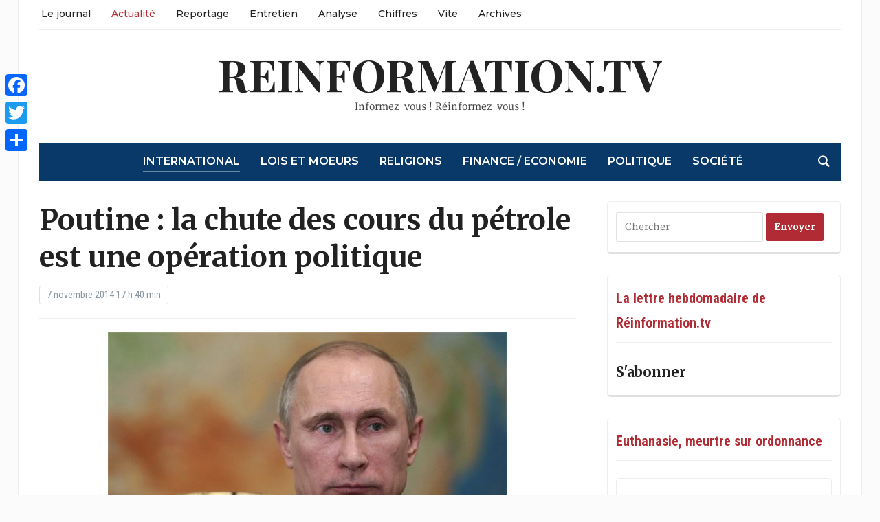

--- FILE ---
content_type: text/html; charset=UTF-8
request_url: https://reinformation.tv/poutine-chute-des-cours-petrole-politique/
body_size: 21644
content:
<!DOCTYPE html><html lang="fr-FR" prefix="og: http://ogp.me/ns# fb: http://ogp.me/ns/fb# website: http://ogp.me/ns/website#"><head><meta charset="UTF-8"><meta name="viewport" content="width=device-width, initial-scale=1.0"><link rel="profile" href="http://gmpg.org/xfn/11"><link rel="pingback" href="https://reinformation.tv/xmlrpc.php"><meta name='robots' content='index, follow, max-image-preview:large, max-snippet:-1, max-video-preview:-1' /><title>Poutine : la chute des cours du pétrole est politique</title><meta name="description" content="Pour Vladimir Poutine la chute des cours du pétrole est une opération politique. Ce facteur s’ajoute au ralentissement de la croissance mondiale" /><link rel="canonical" href="https://reinformation.tv/poutine-chute-des-cours-petrole-politique/" /><meta name="twitter:label1" content="Écrit par" /><meta name="twitter:data1" content="Le flux de reinformation.tv" /><meta name="twitter:label2" content="Durée de lecture estimée" /><meta name="twitter:data2" content="2 minutes" /> <script type="application/ld+json" class="yoast-schema-graph">{"@context":"https://schema.org","@graph":[{"@type":"WebPage","@id":"https://reinformation.tv/poutine-chute-des-cours-petrole-politique/","url":"https://reinformation.tv/poutine-chute-des-cours-petrole-politique/","name":"Poutine : la chute des cours du pétrole est politique","isPartOf":{"@id":"https://reinformation.tv/#website"},"primaryImageOfPage":{"@id":"https://reinformation.tv/poutine-chute-des-cours-petrole-politique/#primaryimage"},"image":{"@id":"https://reinformation.tv/poutine-chute-des-cours-petrole-politique/#primaryimage"},"thumbnailUrl":"https://reinformation.tv/wp-content/uploads/2014/11/Poutine-Chute-des-cours-Petrole-Politique-e1415384480614.jpg","datePublished":"2014-11-07T16:40:09+00:00","dateModified":"2014-11-10T22:32:35+00:00","author":{"@id":"https://reinformation.tv/#/schema/person/1395fca64ecd8d4c8d7c068fd396f88c"},"description":"Pour Vladimir Poutine la chute des cours du pétrole est une opération politique. Ce facteur s’ajoute au ralentissement de la croissance mondiale","inLanguage":"fr-FR","potentialAction":[{"@type":"ReadAction","target":["https://reinformation.tv/poutine-chute-des-cours-petrole-politique/"]}]},{"@type":"ImageObject","inLanguage":"fr-FR","@id":"https://reinformation.tv/poutine-chute-des-cours-petrole-politique/#primaryimage","url":"https://reinformation.tv/wp-content/uploads/2014/11/Poutine-Chute-des-cours-Petrole-Politique-e1415384480614.jpg","contentUrl":"https://reinformation.tv/wp-content/uploads/2014/11/Poutine-Chute-des-cours-Petrole-Politique-e1415384480614.jpg","width":580,"height":362,"caption":"Poutine Chute des cours Petrole Politique"},{"@type":"WebSite","@id":"https://reinformation.tv/#website","url":"https://reinformation.tv/","name":"reinformation.tv","description":"Informez-vous ! Réinformez-vous !","potentialAction":[{"@type":"SearchAction","target":{"@type":"EntryPoint","urlTemplate":"https://reinformation.tv/?s={search_term_string}"},"query-input":"required name=search_term_string"}],"inLanguage":"fr-FR"},{"@type":"Person","@id":"https://reinformation.tv/#/schema/person/1395fca64ecd8d4c8d7c068fd396f88c","name":"Le flux de reinformation.tv","image":{"@type":"ImageObject","inLanguage":"fr-FR","@id":"https://reinformation.tv/#/schema/person/image/","url":"https://secure.gravatar.com/avatar/da4d7b0711bf011dad53d61d8eea0d36?s=96&d=mm&r=g","contentUrl":"https://secure.gravatar.com/avatar/da4d7b0711bf011dad53d61d8eea0d36?s=96&d=mm&r=g","caption":"Le flux de reinformation.tv"},"sameAs":["https://reinformation.tv"],"url":"https://reinformation.tv/author/gaijin/"}]}</script> <link rel='dns-prefetch' href='//static.addtoany.com' /><link rel='dns-prefetch' href='//fonts.googleapis.com' /><link rel="alternate" type="application/rss+xml" title="reinformation.tv &raquo; Flux" href="https://reinformation.tv/feed/" /><link rel="alternate" type="application/rss+xml" title="reinformation.tv &raquo; Flux des commentaires" href="https://reinformation.tv/comments/feed/" /><link rel="alternate" type="application/rss+xml" title="reinformation.tv &raquo; Poutine&nbsp;: la chute des cours du pétrole est une opération politique Flux des commentaires" href="https://reinformation.tv/poutine-chute-des-cours-petrole-politique/feed/" />  <script type="text/javascript" data-cfasync="false">var mi_version         = '7.10.0';
	var mi_track_user      = true;
	var mi_no_track_reason = '';
	
	var disableStr = 'ga-disable-UA-266527234-1';

	/* Function to detect opted out users */
	function __gaTrackerIsOptedOut() {
		return document.cookie.indexOf(disableStr + '=true') > -1;
	}

	/* Disable tracking if the opt-out cookie exists. */
	if ( __gaTrackerIsOptedOut() ) {
		window[disableStr] = true;
	}

	/* Opt-out function */
	function __gaTrackerOptout() {
	  document.cookie = disableStr + '=true; expires=Thu, 31 Dec 2099 23:59:59 UTC; path=/';
	  window[disableStr] = true;
	}
	
	if ( mi_track_user ) {
		(function(i,s,o,g,r,a,m){i['GoogleAnalyticsObject']=r;i[r]=i[r]||function(){
			(i[r].q=i[r].q||[]).push(arguments)},i[r].l=1*new Date();a=s.createElement(o),
			m=s.getElementsByTagName(o)[0];a.async=1;a.src=g;m.parentNode.insertBefore(a,m)
		})(window,document,'script','//www.google-analytics.com/analytics.js','__gaTracker');

		__gaTracker('create', 'UA-266527234-1', 'auto');
		__gaTracker('set', 'forceSSL', true);
		__gaTracker('send','pageview');
	} else {
		console.log( "" );
		(function() {
			/* https://developers.google.com/analytics/devguides/collection/analyticsjs/ */
			var noopfn = function() {
				return null;
			};
			var noopnullfn = function() {
				return null;
			};
			var Tracker = function() {
				return null;
			};
			var p = Tracker.prototype;
			p.get = noopfn;
			p.set = noopfn;
			p.send = noopfn;
			var __gaTracker = function() {
				var len = arguments.length;
				if ( len === 0 ) {
					return;
				}
				var f = arguments[len-1];
				if ( typeof f !== 'object' || f === null || typeof f.hitCallback !== 'function' ) {
					console.log( 'Fonction actuellement pas en cours d’exécution __gaTracker(' + arguments[0] + " ....) parce que vous n’êtes pas suivi·e. " + mi_no_track_reason );
					return;
				}
				try {
					f.hitCallback();
				} catch (ex) {

				}
			};
			__gaTracker.create = function() {
				return new Tracker();
			};
			__gaTracker.getByName = noopnullfn;
			__gaTracker.getAll = function() {
				return [];
			};
			__gaTracker.remove = noopfn;
			window['__gaTracker'] = __gaTracker;
					})();
		}</script>  <script defer src="[data-uri]"></script> <style type="text/css">img.wp-smiley,
img.emoji {
	display: inline !important;
	border: none !important;
	box-shadow: none !important;
	height: 1em !important;
	width: 1em !important;
	margin: 0 0.07em !important;
	vertical-align: -0.1em !important;
	background: none !important;
	padding: 0 !important;
}</style><link rel='stylesheet' id='wp-block-library-css' href='https://reinformation.tv/wp-includes/css/dist/block-library/style.min.css?ver=6.2.8' type='text/css' media='all' /><link rel='stylesheet' id='classic-theme-styles-css' href='https://reinformation.tv/wp-includes/css/classic-themes.min.css?ver=6.2.8' type='text/css' media='all' /><style id='global-styles-inline-css' type='text/css'>body{--wp--preset--color--black: #000000;--wp--preset--color--cyan-bluish-gray: #abb8c3;--wp--preset--color--white: #ffffff;--wp--preset--color--pale-pink: #f78da7;--wp--preset--color--vivid-red: #cf2e2e;--wp--preset--color--luminous-vivid-orange: #ff6900;--wp--preset--color--luminous-vivid-amber: #fcb900;--wp--preset--color--light-green-cyan: #7bdcb5;--wp--preset--color--vivid-green-cyan: #00d084;--wp--preset--color--pale-cyan-blue: #8ed1fc;--wp--preset--color--vivid-cyan-blue: #0693e3;--wp--preset--color--vivid-purple: #9b51e0;--wp--preset--gradient--vivid-cyan-blue-to-vivid-purple: linear-gradient(135deg,rgba(6,147,227,1) 0%,rgb(155,81,224) 100%);--wp--preset--gradient--light-green-cyan-to-vivid-green-cyan: linear-gradient(135deg,rgb(122,220,180) 0%,rgb(0,208,130) 100%);--wp--preset--gradient--luminous-vivid-amber-to-luminous-vivid-orange: linear-gradient(135deg,rgba(252,185,0,1) 0%,rgba(255,105,0,1) 100%);--wp--preset--gradient--luminous-vivid-orange-to-vivid-red: linear-gradient(135deg,rgba(255,105,0,1) 0%,rgb(207,46,46) 100%);--wp--preset--gradient--very-light-gray-to-cyan-bluish-gray: linear-gradient(135deg,rgb(238,238,238) 0%,rgb(169,184,195) 100%);--wp--preset--gradient--cool-to-warm-spectrum: linear-gradient(135deg,rgb(74,234,220) 0%,rgb(151,120,209) 20%,rgb(207,42,186) 40%,rgb(238,44,130) 60%,rgb(251,105,98) 80%,rgb(254,248,76) 100%);--wp--preset--gradient--blush-light-purple: linear-gradient(135deg,rgb(255,206,236) 0%,rgb(152,150,240) 100%);--wp--preset--gradient--blush-bordeaux: linear-gradient(135deg,rgb(254,205,165) 0%,rgb(254,45,45) 50%,rgb(107,0,62) 100%);--wp--preset--gradient--luminous-dusk: linear-gradient(135deg,rgb(255,203,112) 0%,rgb(199,81,192) 50%,rgb(65,88,208) 100%);--wp--preset--gradient--pale-ocean: linear-gradient(135deg,rgb(255,245,203) 0%,rgb(182,227,212) 50%,rgb(51,167,181) 100%);--wp--preset--gradient--electric-grass: linear-gradient(135deg,rgb(202,248,128) 0%,rgb(113,206,126) 100%);--wp--preset--gradient--midnight: linear-gradient(135deg,rgb(2,3,129) 0%,rgb(40,116,252) 100%);--wp--preset--duotone--dark-grayscale: url('#wp-duotone-dark-grayscale');--wp--preset--duotone--grayscale: url('#wp-duotone-grayscale');--wp--preset--duotone--purple-yellow: url('#wp-duotone-purple-yellow');--wp--preset--duotone--blue-red: url('#wp-duotone-blue-red');--wp--preset--duotone--midnight: url('#wp-duotone-midnight');--wp--preset--duotone--magenta-yellow: url('#wp-duotone-magenta-yellow');--wp--preset--duotone--purple-green: url('#wp-duotone-purple-green');--wp--preset--duotone--blue-orange: url('#wp-duotone-blue-orange');--wp--preset--font-size--small: 13px;--wp--preset--font-size--medium: 20px;--wp--preset--font-size--large: 36px;--wp--preset--font-size--x-large: 42px;--wp--preset--spacing--20: 0.44rem;--wp--preset--spacing--30: 0.67rem;--wp--preset--spacing--40: 1rem;--wp--preset--spacing--50: 1.5rem;--wp--preset--spacing--60: 2.25rem;--wp--preset--spacing--70: 3.38rem;--wp--preset--spacing--80: 5.06rem;--wp--preset--shadow--natural: 6px 6px 9px rgba(0, 0, 0, 0.2);--wp--preset--shadow--deep: 12px 12px 50px rgba(0, 0, 0, 0.4);--wp--preset--shadow--sharp: 6px 6px 0px rgba(0, 0, 0, 0.2);--wp--preset--shadow--outlined: 6px 6px 0px -3px rgba(255, 255, 255, 1), 6px 6px rgba(0, 0, 0, 1);--wp--preset--shadow--crisp: 6px 6px 0px rgba(0, 0, 0, 1);}:where(.is-layout-flex){gap: 0.5em;}body .is-layout-flow > .alignleft{float: left;margin-inline-start: 0;margin-inline-end: 2em;}body .is-layout-flow > .alignright{float: right;margin-inline-start: 2em;margin-inline-end: 0;}body .is-layout-flow > .aligncenter{margin-left: auto !important;margin-right: auto !important;}body .is-layout-constrained > .alignleft{float: left;margin-inline-start: 0;margin-inline-end: 2em;}body .is-layout-constrained > .alignright{float: right;margin-inline-start: 2em;margin-inline-end: 0;}body .is-layout-constrained > .aligncenter{margin-left: auto !important;margin-right: auto !important;}body .is-layout-constrained > :where(:not(.alignleft):not(.alignright):not(.alignfull)){max-width: var(--wp--style--global--content-size);margin-left: auto !important;margin-right: auto !important;}body .is-layout-constrained > .alignwide{max-width: var(--wp--style--global--wide-size);}body .is-layout-flex{display: flex;}body .is-layout-flex{flex-wrap: wrap;align-items: center;}body .is-layout-flex > *{margin: 0;}:where(.wp-block-columns.is-layout-flex){gap: 2em;}.has-black-color{color: var(--wp--preset--color--black) !important;}.has-cyan-bluish-gray-color{color: var(--wp--preset--color--cyan-bluish-gray) !important;}.has-white-color{color: var(--wp--preset--color--white) !important;}.has-pale-pink-color{color: var(--wp--preset--color--pale-pink) !important;}.has-vivid-red-color{color: var(--wp--preset--color--vivid-red) !important;}.has-luminous-vivid-orange-color{color: var(--wp--preset--color--luminous-vivid-orange) !important;}.has-luminous-vivid-amber-color{color: var(--wp--preset--color--luminous-vivid-amber) !important;}.has-light-green-cyan-color{color: var(--wp--preset--color--light-green-cyan) !important;}.has-vivid-green-cyan-color{color: var(--wp--preset--color--vivid-green-cyan) !important;}.has-pale-cyan-blue-color{color: var(--wp--preset--color--pale-cyan-blue) !important;}.has-vivid-cyan-blue-color{color: var(--wp--preset--color--vivid-cyan-blue) !important;}.has-vivid-purple-color{color: var(--wp--preset--color--vivid-purple) !important;}.has-black-background-color{background-color: var(--wp--preset--color--black) !important;}.has-cyan-bluish-gray-background-color{background-color: var(--wp--preset--color--cyan-bluish-gray) !important;}.has-white-background-color{background-color: var(--wp--preset--color--white) !important;}.has-pale-pink-background-color{background-color: var(--wp--preset--color--pale-pink) !important;}.has-vivid-red-background-color{background-color: var(--wp--preset--color--vivid-red) !important;}.has-luminous-vivid-orange-background-color{background-color: var(--wp--preset--color--luminous-vivid-orange) !important;}.has-luminous-vivid-amber-background-color{background-color: var(--wp--preset--color--luminous-vivid-amber) !important;}.has-light-green-cyan-background-color{background-color: var(--wp--preset--color--light-green-cyan) !important;}.has-vivid-green-cyan-background-color{background-color: var(--wp--preset--color--vivid-green-cyan) !important;}.has-pale-cyan-blue-background-color{background-color: var(--wp--preset--color--pale-cyan-blue) !important;}.has-vivid-cyan-blue-background-color{background-color: var(--wp--preset--color--vivid-cyan-blue) !important;}.has-vivid-purple-background-color{background-color: var(--wp--preset--color--vivid-purple) !important;}.has-black-border-color{border-color: var(--wp--preset--color--black) !important;}.has-cyan-bluish-gray-border-color{border-color: var(--wp--preset--color--cyan-bluish-gray) !important;}.has-white-border-color{border-color: var(--wp--preset--color--white) !important;}.has-pale-pink-border-color{border-color: var(--wp--preset--color--pale-pink) !important;}.has-vivid-red-border-color{border-color: var(--wp--preset--color--vivid-red) !important;}.has-luminous-vivid-orange-border-color{border-color: var(--wp--preset--color--luminous-vivid-orange) !important;}.has-luminous-vivid-amber-border-color{border-color: var(--wp--preset--color--luminous-vivid-amber) !important;}.has-light-green-cyan-border-color{border-color: var(--wp--preset--color--light-green-cyan) !important;}.has-vivid-green-cyan-border-color{border-color: var(--wp--preset--color--vivid-green-cyan) !important;}.has-pale-cyan-blue-border-color{border-color: var(--wp--preset--color--pale-cyan-blue) !important;}.has-vivid-cyan-blue-border-color{border-color: var(--wp--preset--color--vivid-cyan-blue) !important;}.has-vivid-purple-border-color{border-color: var(--wp--preset--color--vivid-purple) !important;}.has-vivid-cyan-blue-to-vivid-purple-gradient-background{background: var(--wp--preset--gradient--vivid-cyan-blue-to-vivid-purple) !important;}.has-light-green-cyan-to-vivid-green-cyan-gradient-background{background: var(--wp--preset--gradient--light-green-cyan-to-vivid-green-cyan) !important;}.has-luminous-vivid-amber-to-luminous-vivid-orange-gradient-background{background: var(--wp--preset--gradient--luminous-vivid-amber-to-luminous-vivid-orange) !important;}.has-luminous-vivid-orange-to-vivid-red-gradient-background{background: var(--wp--preset--gradient--luminous-vivid-orange-to-vivid-red) !important;}.has-very-light-gray-to-cyan-bluish-gray-gradient-background{background: var(--wp--preset--gradient--very-light-gray-to-cyan-bluish-gray) !important;}.has-cool-to-warm-spectrum-gradient-background{background: var(--wp--preset--gradient--cool-to-warm-spectrum) !important;}.has-blush-light-purple-gradient-background{background: var(--wp--preset--gradient--blush-light-purple) !important;}.has-blush-bordeaux-gradient-background{background: var(--wp--preset--gradient--blush-bordeaux) !important;}.has-luminous-dusk-gradient-background{background: var(--wp--preset--gradient--luminous-dusk) !important;}.has-pale-ocean-gradient-background{background: var(--wp--preset--gradient--pale-ocean) !important;}.has-electric-grass-gradient-background{background: var(--wp--preset--gradient--electric-grass) !important;}.has-midnight-gradient-background{background: var(--wp--preset--gradient--midnight) !important;}.has-small-font-size{font-size: var(--wp--preset--font-size--small) !important;}.has-medium-font-size{font-size: var(--wp--preset--font-size--medium) !important;}.has-large-font-size{font-size: var(--wp--preset--font-size--large) !important;}.has-x-large-font-size{font-size: var(--wp--preset--font-size--x-large) !important;}
.wp-block-navigation a:where(:not(.wp-element-button)){color: inherit;}
:where(.wp-block-columns.is-layout-flex){gap: 2em;}
.wp-block-pullquote{font-size: 1.5em;line-height: 1.6;}</style><link rel='stylesheet' id='ctf_styles-css' href='https://reinformation.tv/wp-content/plugins/custom-twitter-feeds/css/ctf-styles.min.css?ver=2.3.0' type='text/css' media='all' /><link rel='stylesheet' id='zoom-theme-utils-css-css' href='https://reinformation.tv/wp-content/cache/autoptimize/css/autoptimize_single_bdfbf63d12efc601082b3412bb2e1d83.css?ver=6.2.8' type='text/css' media='all' /><link rel='stylesheet' id='tribune-google-fonts-css' href='https://fonts.googleapis.com/css?family=Merriweather%3Aregular%2C700%2C700i%2Citalic%7CPlayfair+Display%3Aregular%2C700%7CMontserrat%3Aregular%2C500%2C600%7CRoboto+Condensed%3Aregular%2C700&#038;subset=latin&#038;display=swap&#038;ver=6.2.8' type='text/css' media='all' /><link rel='stylesheet' id='tribune-style-css' href='https://reinformation.tv/wp-content/cache/autoptimize/css/autoptimize_single_240e482b0ed989b261e8844b0e071830.css?ver=4.2.9' type='text/css' media='all' /><link rel='stylesheet' id='media-queries-css' href='https://reinformation.tv/wp-content/cache/autoptimize/css/autoptimize_single_5b1d71447b6b83c8d9fe796faacdeadd.css?ver=4.2.9' type='text/css' media='all' /><link rel='stylesheet' id='dashicons-css' href='https://reinformation.tv/wp-includes/css/dashicons.min.css?ver=6.2.8' type='text/css' media='all' /><link rel='stylesheet' id='addtoany-css' href='https://reinformation.tv/wp-content/plugins/add-to-any/addtoany.min.css?ver=1.16' type='text/css' media='all' /><style id='addtoany-inline-css' type='text/css'>@media screen and (max-width:980px){
.a2a_floating_style.a2a_vertical_style{display:none;}
}</style><link rel='stylesheet' id='wpzoom-custom-css' href='https://reinformation.tv/wp-content/cache/autoptimize/css/autoptimize_single_e699854757e6b54465f4f42f47d40dbd.css?ver=4.2.9' type='text/css' media='all' /> <script defer type='text/javascript' src='https://reinformation.tv/wp-includes/js/jquery/jquery.min.js?ver=3.6.4' id='jquery-core-js'></script> <script defer type='text/javascript' src='https://reinformation.tv/wp-includes/js/jquery/jquery-migrate.min.js?ver=3.4.0' id='jquery-migrate-js'></script> <script defer id="monsterinsights-frontend-script-js-extra" src="[data-uri]"></script> <script defer type='text/javascript' src='https://reinformation.tv/wp-content/plugins/google-analytics-for-wordpress/assets/js/frontend.min.js?ver=7.10.0' id='monsterinsights-frontend-script-js'></script> <script defer id="addtoany-core-js-before" src="[data-uri]"></script> <script type='text/javascript' async src='https://static.addtoany.com/menu/page.js' id='addtoany-core-js'></script> <script type='text/javascript' async src='https://reinformation.tv/wp-content/plugins/add-to-any/addtoany.min.js?ver=1.1' id='addtoany-jquery-js'></script> <link rel="https://api.w.org/" href="https://reinformation.tv/wp-json/" /><link rel="alternate" type="application/json" href="https://reinformation.tv/wp-json/wp/v2/posts/21771" /><link rel="EditURI" type="application/rsd+xml" title="RSD" href="https://reinformation.tv/xmlrpc.php?rsd" /><link rel="wlwmanifest" type="application/wlwmanifest+xml" href="https://reinformation.tv/wp-includes/wlwmanifest.xml" /><meta name="generator" content="WordPress 6.2.8" /><link rel='shortlink' href='https://reinformation.tv/?p=21771' /><link rel="alternate" type="application/json+oembed" href="https://reinformation.tv/wp-json/oembed/1.0/embed?url=https%3A%2F%2Freinformation.tv%2Fpoutine-chute-des-cours-petrole-politique%2F" /><link rel="alternate" type="text/xml+oembed" href="https://reinformation.tv/wp-json/oembed/1.0/embed?url=https%3A%2F%2Freinformation.tv%2Fpoutine-chute-des-cours-petrole-politique%2F&#038;format=xml" /><meta property='og:site_name' content='reinformation.tv' /><meta property='og:url' content='https://reinformation.tv/poutine-chute-des-cours-petrole-politique/' /><meta property='og:locale' content='fr_FR' /><meta property='og:description' content='&nbsp;Le pr&eacute;sident russe estime que la chute des cours du p&eacute;trole sur les march&eacute;s mondiaux &ndash; qui touche son pays de plein fouet &ndash; est le r&eacute;sultat de choix politiques d&eacute;lib&eacute;r&eacute;s. Ce facteur s&rsquo;ajoute selon Vladimir Poutine au ralentissement de la croissance mondiale et &agrave; la r&eacute;duction, ' /><meta property='og:title' content='Poutine&nbsp;: la chute des cours du p&eacute;trole est une op&eacute;ration politique' /><meta property='og:type' content='article' /><meta property='og:image' content='https://reinformation.tv/wp-content/uploads/2014/11/Poutine-Chute-des-cours-Petrole-Politique-e1415384480614.jpg' /><meta property='og:image:width' content='580' /><meta property='og:image:height' content='362' /><meta name='twitter:card' content='summary' /><meta name='twitter:title' content='Poutine&nbsp;: la chute des cours du p&eacute;trole est une op&eacute;ration politique' /><meta name='twitter:image' content='https://reinformation.tv/wp-content/uploads/2014/11/Poutine-Chute-des-cours-Petrole-Politique-e1415384480614.jpg' /><meta name='twitter:description' content='&nbsp;Le pr&eacute;sident russe estime que la chute des cours du p&eacute;trole sur les march&eacute;s mondiaux &ndash; qui touche son pays de plein fouet &ndash; est le r&eacute;sultat de choix politiques d&eacute;lib&eacute;r&eacute;s. Ce facteur s&rsquo;ajoute selon Vladimir Poutine au ralentissement de la croissance mondiale et &agrave; la r&eacute;duction, ' /><meta name="generator" content="Tribune 4.2.9" /><meta name="generator" content="WPZOOM Framework 1.9.16" /> <style type="text/css" id="tribune-custom-css">@media screen and (min-width: 769px){body, .footer-widgets .column, .site-info{font-size:14px;}.navbar-brand h1 a, .navbar-brand h1{font-size:64px;}#slider #slidemain .slide_content h2, #slider #slidemain .slide_content h2 a{font-size:28px;}#slider #slidemain .slide_content p{font-size:14px;}#main .homepage-widgets h4 a{font-size:18px;}.widget h3.title{font-size:20px;}.entry-title, .entry-title a, .recent-posts .entry-title{font-size:22px;}.single h1.entry-title{font-size:42px;}.page h1.entry-title{font-size:42px;}}
@media screen and (max-width: 768px){body, .footer-widgets .column, .site-info{font-size:14px;}.navbar-brand h1 a, .navbar-brand h1{font-size:50px;}#slider #slidemain .slide_content h2, #slider #slidemain .slide_content h2 a{font-size:24px;}#slider #slidemain .slide_content p{font-size:14px;}#main .homepage-widgets h4 a{font-size:18px;}.widget h3.title{font-size:20px;}.entry-title, .entry-title a, .recent-posts .entry-title{font-size:18px;}.single h1.entry-title{font-size:28px;}.page h1.entry-title{font-size:28px;}}
@media screen and (max-width: 480px){body, .footer-widgets .column, .site-info{font-size:14px;}.navbar-brand h1 a, .navbar-brand h1{font-size:34px;}#slider #slidemain .slide_content h2, #slider #slidemain .slide_content h2 a{font-size:24px;}#slider #slidemain .slide_content p{font-size:14px;}#main .homepage-widgets h4 a{font-size:18px;}.widget h3.title{font-size:20px;}.entry-title, .entry-title a, .recent-posts .entry-title{font-size:18px;}.single h1.entry-title{font-size:28px;}.page h1.entry-title{font-size:28px;}}</style>   <script defer src="[data-uri]"></script>  <script defer src="[data-uri]"></script><script defer src="[data-uri]"></script>  <noscript> <img height="1" width="1" style="display:none" alt="fbpx"
src="https://www.facebook.com/tr?id=2093465497574754&ev=PageView&noscript=1" /> </noscript><link rel="icon" href="https://reinformation.tv/wp-content/uploads/2023/04/Favicon2-36x36.jpg" sizes="32x32" /><link rel="icon" href="https://reinformation.tv/wp-content/uploads/2023/04/Favicon2.jpg" sizes="192x192" /><link rel="apple-touch-icon" href="https://reinformation.tv/wp-content/uploads/2023/04/Favicon2.jpg" /><meta name="msapplication-TileImage" content="https://reinformation.tv/wp-content/uploads/2023/04/Favicon2.jpg" /><style type="text/css" id="wp-custom-css">/******************************************  
 CUSTOM STYLESHEET
*******************************************/

/*
* You can place your custom CSS statements in this file, after this message.
* It is better to write everything custom here
* because this file won't be replaced during updates.
* 
* Simply copy an existing style from style.css to this file, 
* and modify it to your liking.
*/


.entry h6 {
  line-height: 1.9;
}

.entry ul, .entry ol {
margin-left: 0;
}

.crp_related li {display: inline-block;}

.crp_related h3 {
margin: 120px 0 25px;
font-size: 14px;
color: #333;
padding: 10px 0;
text-transform: uppercase;
border-top: 1px solid #ddd;
border-bottom: 1px solid #ddd;
box-shadow: 0 4px 0 0 #f3f3f3;
background: #f3f3f3;}

span.crp_excerpt {margin-top: 10px;}
a.crp_title {margin-top: 10px; color: rgb(85, 117, 218); font-size: 19px;}



#main .post p {
font-size: 19px;
}


.archiveposts .entry p {
font-size: 18px;
}

.headings .post-thumb {
margin-top: 7px;
}

.archiveposts .post-thumb {
margin-top: 8px;
}

/* latin-ext */
@font-face {
  font-family: 'Tinos';
  font-style: normal;
  font-weight: 400;
  src: local('Tinos'), url(https://fonts.gstatic.com/s/tinos/v7/4gVZ2Zn-FGaNhm2ns1bTNg.woff2) format('woff2');
  unicode-range: U+0100-024F, U+1E00-1EFF, U+20A0-20AB, U+20AD-20CF, U+2C60-2C7F, U+A720-A7FF;
}
/* latin */
@font-face {
  font-family: 'Tinos';
  font-style: normal;
  font-weight: 400;
  src: local('Tinos'), url(https://fonts.gstatic.com/s/tinos/v7/4tj7mrrPq8QmoWyD90P1bw.woff2) format('woff2');
  unicode-range: U+0000-00FF, U+0131, U+0152-0153, U+02C6, U+02DA, U+02DC, U+2000-206F, U+2074, U+20AC, U+2212, U+2215, U+E0FF, U+EFFD, U+F000;
}

/* latin-ext */
@font-face {
  font-family: 'Merriweather';
  font-style: normal;
  font-weight: 400;
  src: local('Merriweather'), url(https://fonts.gstatic.com/s/merriweather/v7/RFda8w1V0eDZheqfcyQ4EBUOjZSKWg4xBWp_C_qQx0o.woff2) format('woff2');
  unicode-range: U+0100-024F, U+1E00-1EFF, U+20A0-20AB, U+20AD-20CF, U+2C60-2C7F, U+A720-A7FF;
}
/* latin */
@font-face {
  font-family: 'Merriweather';
  font-style: normal;
  font-weight: 400;
  src: local('Merriweather'), url(https://fonts.gstatic.com/s/merriweather/v7/RFda8w1V0eDZheqfcyQ4EOgdm0LZdjqr5-oayXSOefg.woff2) format('woff2');
  unicode-range: U+0000-00FF, U+0131, U+0152-0153, U+02C6, U+02DA, U+02DC, U+2000-206F, U+2074, U+20AC, U+2212, U+2215, U+E0FF, U+EFFD, U+F000;
}







#featured img.Thumbnail.thumbnail.featured-small {width:133px; height:100px;}

#main img.Thumbnail.thumbnail.featured-cat {width:220px; height:124px;}

#sidebar .widget_archive select {
margin: -17px 0;

}

/*.widget .feature-posts-list img {
margin: 5px 15px 0px 0;
}*/

/*#sidebar  span.post-excerpt img {height:0px;}*/

#main .homepage-widgets .homecat.black ul.featured-stories li {
margin: 20px 0 0 15px;
}

#main .homepage-widgets .homecat.orange ul.featured-stories li {
margin: 20px 0 0 15px;
}

#main .homepage-widgets .homecat.orange ul.featured-stories li .featured-date {
margin: 8px 0 0px;
}

#main .homepage-widgets .homecat.black h4 {
margin-bottom: 0px;
}
 
#main div.entry p a {
color: #136DC7;
}

#content #main .homecat.black .stories {margin:0px 0px 0px 0px}; 
#main .homepage-widgets .orange h4 a { background: #222;}
#content #main .homecat.black ul li h3 {margin:0px 0px 0px 0px};

.designed-by,
#footer-copy .wpzoom,
#footer .wpzoom,
.site-info .designed-by,
.site-info p.right,
.footer-info .designed,
.site-info .copyright span:nth-child(2) {
    display: none;
}

.flex-control-nav {
    width: 100%;
    background: #ffffff;
    -webkit-border-radius: 3px;
    border-radius: 3px;
    margin: 30px 0 0;
    padding: 20px 0 7px;
    text-align: center;
}


element.style {
}
#main .homepage-widgets .homecat.orange ul.featured-stories li {
    margin: 20px 0 0 15px;
}
#main .homepage-widgets .homecat.orange ul.featured-stories li {
    margin: 20px 0 0 15px;
}

#main .homepage-widgets .homecat ul.featured-stories li {
    width: 31%;
    margin: 0 2.75% 30px 0;
    display: inline-block;
    vertical-align: top;
    font-size: 14px;
}

h6 {
    font-size: 20px;
}


.headings li {
    margin: 0 0 15px;
    list-style-type: none;
}</style></head><body class="post-template-default single single-post postid-21771 single-format-standard"> <svg xmlns="http://www.w3.org/2000/svg" viewBox="0 0 0 0" width="0" height="0" focusable="false" role="none" style="visibility: hidden; position: absolute; left: -9999px; overflow: hidden;" ><defs><filter id="wp-duotone-dark-grayscale"><feColorMatrix color-interpolation-filters="sRGB" type="matrix" values=" .299 .587 .114 0 0 .299 .587 .114 0 0 .299 .587 .114 0 0 .299 .587 .114 0 0 " /><feComponentTransfer color-interpolation-filters="sRGB" ><feFuncR type="table" tableValues="0 0.49803921568627" /><feFuncG type="table" tableValues="0 0.49803921568627" /><feFuncB type="table" tableValues="0 0.49803921568627" /><feFuncA type="table" tableValues="1 1" /></feComponentTransfer><feComposite in2="SourceGraphic" operator="in" /></filter></defs></svg><svg xmlns="http://www.w3.org/2000/svg" viewBox="0 0 0 0" width="0" height="0" focusable="false" role="none" style="visibility: hidden; position: absolute; left: -9999px; overflow: hidden;" ><defs><filter id="wp-duotone-grayscale"><feColorMatrix color-interpolation-filters="sRGB" type="matrix" values=" .299 .587 .114 0 0 .299 .587 .114 0 0 .299 .587 .114 0 0 .299 .587 .114 0 0 " /><feComponentTransfer color-interpolation-filters="sRGB" ><feFuncR type="table" tableValues="0 1" /><feFuncG type="table" tableValues="0 1" /><feFuncB type="table" tableValues="0 1" /><feFuncA type="table" tableValues="1 1" /></feComponentTransfer><feComposite in2="SourceGraphic" operator="in" /></filter></defs></svg><svg xmlns="http://www.w3.org/2000/svg" viewBox="0 0 0 0" width="0" height="0" focusable="false" role="none" style="visibility: hidden; position: absolute; left: -9999px; overflow: hidden;" ><defs><filter id="wp-duotone-purple-yellow"><feColorMatrix color-interpolation-filters="sRGB" type="matrix" values=" .299 .587 .114 0 0 .299 .587 .114 0 0 .299 .587 .114 0 0 .299 .587 .114 0 0 " /><feComponentTransfer color-interpolation-filters="sRGB" ><feFuncR type="table" tableValues="0.54901960784314 0.98823529411765" /><feFuncG type="table" tableValues="0 1" /><feFuncB type="table" tableValues="0.71764705882353 0.25490196078431" /><feFuncA type="table" tableValues="1 1" /></feComponentTransfer><feComposite in2="SourceGraphic" operator="in" /></filter></defs></svg><svg xmlns="http://www.w3.org/2000/svg" viewBox="0 0 0 0" width="0" height="0" focusable="false" role="none" style="visibility: hidden; position: absolute; left: -9999px; overflow: hidden;" ><defs><filter id="wp-duotone-blue-red"><feColorMatrix color-interpolation-filters="sRGB" type="matrix" values=" .299 .587 .114 0 0 .299 .587 .114 0 0 .299 .587 .114 0 0 .299 .587 .114 0 0 " /><feComponentTransfer color-interpolation-filters="sRGB" ><feFuncR type="table" tableValues="0 1" /><feFuncG type="table" tableValues="0 0.27843137254902" /><feFuncB type="table" tableValues="0.5921568627451 0.27843137254902" /><feFuncA type="table" tableValues="1 1" /></feComponentTransfer><feComposite in2="SourceGraphic" operator="in" /></filter></defs></svg><svg xmlns="http://www.w3.org/2000/svg" viewBox="0 0 0 0" width="0" height="0" focusable="false" role="none" style="visibility: hidden; position: absolute; left: -9999px; overflow: hidden;" ><defs><filter id="wp-duotone-midnight"><feColorMatrix color-interpolation-filters="sRGB" type="matrix" values=" .299 .587 .114 0 0 .299 .587 .114 0 0 .299 .587 .114 0 0 .299 .587 .114 0 0 " /><feComponentTransfer color-interpolation-filters="sRGB" ><feFuncR type="table" tableValues="0 0" /><feFuncG type="table" tableValues="0 0.64705882352941" /><feFuncB type="table" tableValues="0 1" /><feFuncA type="table" tableValues="1 1" /></feComponentTransfer><feComposite in2="SourceGraphic" operator="in" /></filter></defs></svg><svg xmlns="http://www.w3.org/2000/svg" viewBox="0 0 0 0" width="0" height="0" focusable="false" role="none" style="visibility: hidden; position: absolute; left: -9999px; overflow: hidden;" ><defs><filter id="wp-duotone-magenta-yellow"><feColorMatrix color-interpolation-filters="sRGB" type="matrix" values=" .299 .587 .114 0 0 .299 .587 .114 0 0 .299 .587 .114 0 0 .299 .587 .114 0 0 " /><feComponentTransfer color-interpolation-filters="sRGB" ><feFuncR type="table" tableValues="0.78039215686275 1" /><feFuncG type="table" tableValues="0 0.94901960784314" /><feFuncB type="table" tableValues="0.35294117647059 0.47058823529412" /><feFuncA type="table" tableValues="1 1" /></feComponentTransfer><feComposite in2="SourceGraphic" operator="in" /></filter></defs></svg><svg xmlns="http://www.w3.org/2000/svg" viewBox="0 0 0 0" width="0" height="0" focusable="false" role="none" style="visibility: hidden; position: absolute; left: -9999px; overflow: hidden;" ><defs><filter id="wp-duotone-purple-green"><feColorMatrix color-interpolation-filters="sRGB" type="matrix" values=" .299 .587 .114 0 0 .299 .587 .114 0 0 .299 .587 .114 0 0 .299 .587 .114 0 0 " /><feComponentTransfer color-interpolation-filters="sRGB" ><feFuncR type="table" tableValues="0.65098039215686 0.40392156862745" /><feFuncG type="table" tableValues="0 1" /><feFuncB type="table" tableValues="0.44705882352941 0.4" /><feFuncA type="table" tableValues="1 1" /></feComponentTransfer><feComposite in2="SourceGraphic" operator="in" /></filter></defs></svg><svg xmlns="http://www.w3.org/2000/svg" viewBox="0 0 0 0" width="0" height="0" focusable="false" role="none" style="visibility: hidden; position: absolute; left: -9999px; overflow: hidden;" ><defs><filter id="wp-duotone-blue-orange"><feColorMatrix color-interpolation-filters="sRGB" type="matrix" values=" .299 .587 .114 0 0 .299 .587 .114 0 0 .299 .587 .114 0 0 .299 .587 .114 0 0 " /><feComponentTransfer color-interpolation-filters="sRGB" ><feFuncR type="table" tableValues="0.098039215686275 1" /><feFuncG type="table" tableValues="0 0.66274509803922" /><feFuncB type="table" tableValues="0.84705882352941 0.41960784313725" /><feFuncA type="table" tableValues="1 1" /></feComponentTransfer><feComposite in2="SourceGraphic" operator="in" /></filter></defs></svg> <script type='text/javascript'>function updateConfig() {
        var eventsFilter = "Microdata,SubscribedButtonClick";
        var eventsFilterList = eventsFilter.split(',');
        fbq.instance.pluginConfig.set("2093465497574754", 'openbridge',
          {'endpoints':
            [{
              'targetDomain': window.location.href,
              'endpoint': window.location.href + '.open-bridge'
            }],
            'eventsFilter': {
              'eventNames':eventsFilterList,
              'filteringMode':'blocklist'
            }
          }
        );
        fbq.instance.configLoaded("2093465497574754");
      }

      window.onload = function() {
        var s = document.createElement('script');
        s.setAttribute('src', "https://reinformation.tv/wp-content/plugins/official-facebook-pixel/core/../js/openbridge_plugin.js");
        s.setAttribute('onload', 'updateConfig()');
        document.body.appendChild( s );
      }</script> <div class="site-wrap"><div class="page-wrap"><header id="header"><nav class="navbar" role="navigation"><nav class="top-navbar" role="navigation"><div class="header_social"></div><div class="navbar-header"> <a class="navbar-toggle" href="#menu-top-slide"> <span class="icon-bar"></span> <span class="icon-bar"></span> <span class="icon-bar"></span> </a><div id="menu-top-slide" class="menu-essai-de-menu-2-container"><ul id="menu-essai-de-menu-2" class="menu"><li id="menu-item-3480" class="menu-item menu-item-type-taxonomy menu-item-object-category menu-item-3480"><a href="https://reinformation.tv/category/le-journal/">Le journal</a></li><li id="menu-item-3481" class="menu-item menu-item-type-taxonomy menu-item-object-category current-post-ancestor current-menu-parent current-post-parent menu-item-3481"><a href="https://reinformation.tv/category/actualite/">Actualité</a></li><li id="menu-item-15923" class="menu-item menu-item-type-taxonomy menu-item-object-category menu-item-15923"><a href="https://reinformation.tv/category/reportages/">Reportage</a></li><li id="menu-item-3550" class="menu-item menu-item-type-taxonomy menu-item-object-category menu-item-3550"><a href="https://reinformation.tv/category/entretien/">Entretien</a></li><li id="menu-item-3483" class="menu-item menu-item-type-taxonomy menu-item-object-category menu-item-3483"><a href="https://reinformation.tv/category/analyse/">Analyse</a></li><li id="menu-item-3719" class="menu-item menu-item-type-taxonomy menu-item-object-category menu-item-3719"><a href="https://reinformation.tv/category/chiffre/">Chiffres</a></li><li id="menu-item-14771" class="menu-item menu-item-type-taxonomy menu-item-object-category menu-item-14771"><a href="https://reinformation.tv/category/vite/">Vite</a></li><li id="menu-item-5707" class="menu-item menu-item-type-taxonomy menu-item-object-category menu-item-5707"><a href="https://reinformation.tv/category/archives/">Archives</a></li></ul></div></div><div id="navbar-top"><div class="menu-essai-de-menu-2-container"><ul id="menu-essai-de-menu-3" class="nav navbar-nav dropdown sf-menu"><li class="menu-item menu-item-type-taxonomy menu-item-object-category menu-item-3480"><a href="https://reinformation.tv/category/le-journal/">Le journal</a></li><li class="menu-item menu-item-type-taxonomy menu-item-object-category current-post-ancestor current-menu-parent current-post-parent menu-item-3481"><a href="https://reinformation.tv/category/actualite/">Actualité</a></li><li class="menu-item menu-item-type-taxonomy menu-item-object-category menu-item-15923"><a href="https://reinformation.tv/category/reportages/">Reportage</a></li><li class="menu-item menu-item-type-taxonomy menu-item-object-category menu-item-3550"><a href="https://reinformation.tv/category/entretien/">Entretien</a></li><li class="menu-item menu-item-type-taxonomy menu-item-object-category menu-item-3483"><a href="https://reinformation.tv/category/analyse/">Analyse</a></li><li class="menu-item menu-item-type-taxonomy menu-item-object-category menu-item-3719"><a href="https://reinformation.tv/category/chiffre/">Chiffres</a></li><li class="menu-item menu-item-type-taxonomy menu-item-object-category menu-item-14771"><a href="https://reinformation.tv/category/vite/">Vite</a></li><li class="menu-item menu-item-type-taxonomy menu-item-object-category menu-item-5707"><a href="https://reinformation.tv/category/archives/">Archives</a></li></ul></div></div></nav><div class="clear"></div></nav><div id="header-inner"><div class="navbar-brand"><h1><a href="https://reinformation.tv" title="Informez-vous ! Réinformez-vous !">reinformation.tv</a></h1> <span class="tagline">Informez-vous ! Réinformez-vous !</span> <span class="header_date"></span></div><div class="clear"></div></div><nav class="navbar" role="navigation"><nav class="main-navbar" role="navigation"><div id="sb-search" class="sb-search"><form method="get" id="searchform" action="https://reinformation.tv/"> <input type="search" class="sb-search-input" placeholder="Chercher"  name="s" id="s" /> <input type="submit" id="searchsubmit" class="sb-search-submit" value="Envoyer" /> <span class="sb-icon-search"></span></form></div><div class="navbar-header"> <a class="navbar-toggle" href="#menu-main-slide"> <span class="toggle-bars"> <span class="icon-bar"></span> <span class="icon-bar"></span> <span class="icon-bar"></span> </span> <span class="toggle-text">Menu</span> </a><div id="menu-main-slide" class="menu-essai-de-menu-container"><ul id="menu-essai-de-menu" class="menu"><li id="menu-item-3473" class="menu-item menu-item-type-taxonomy menu-item-object-category current-post-ancestor current-menu-parent current-post-parent menu-item-has-children menu-item-3473"><a href="https://reinformation.tv/category/international/">International</a><ul class="sub-menu"><li id="menu-item-15134" class="menu-item menu-item-type-taxonomy menu-item-object-category menu-item-15134"><a href="https://reinformation.tv/category/defense/">Défense</a></li><li id="menu-item-15921" class="menu-item menu-item-type-taxonomy menu-item-object-category menu-item-15921"><a href="https://reinformation.tv/category/mondialisme-2/">Mondialisme</a></li><li id="menu-item-25442" class="menu-item menu-item-type-taxonomy menu-item-object-category menu-item-25442"><a href="https://reinformation.tv/category/europe/">Europe</a></li><li id="menu-item-91966" class="menu-item menu-item-type-taxonomy menu-item-object-category menu-item-91966"><a href="https://reinformation.tv/category/etats-unis/">Etats Unis</a></li><li id="menu-item-36420" class="menu-item menu-item-type-taxonomy menu-item-object-category menu-item-36420"><a href="https://reinformation.tv/category/chine-russie-brics/">Chine Russie BRICS</a></li><li id="menu-item-45249" class="menu-item menu-item-type-taxonomy menu-item-object-category menu-item-45249"><a href="https://reinformation.tv/category/onu/">ONU Organisations internationales</a></li></ul></li><li id="menu-item-3475" class="menu-item menu-item-type-taxonomy menu-item-object-category menu-item-has-children menu-item-3475"><a href="https://reinformation.tv/category/lois-et-moeurs/">Lois et moeurs</a><ul class="sub-menu"><li id="menu-item-17189" class="menu-item menu-item-type-taxonomy menu-item-object-category menu-item-17189"><a href="https://reinformation.tv/category/avortement-2/">Avortement</a></li><li id="menu-item-17190" class="menu-item menu-item-type-taxonomy menu-item-object-category menu-item-17190"><a href="https://reinformation.tv/category/euthanasie-2/">Euthanasie</a></li><li id="menu-item-17191" class="menu-item menu-item-type-taxonomy menu-item-object-category menu-item-17191"><a href="https://reinformation.tv/category/lgbt/">LGBT</a></li><li id="menu-item-17194" class="menu-item menu-item-type-taxonomy menu-item-object-category menu-item-17194"><a href="https://reinformation.tv/category/theorie-du-genre/">Théorie du genre ; David Reimer</a></li><li id="menu-item-17192" class="menu-item menu-item-type-taxonomy menu-item-object-category menu-item-17192"><a href="https://reinformation.tv/category/mariage-2/">Mariage et parodies</a></li><li id="menu-item-17193" class="menu-item menu-item-type-taxonomy menu-item-object-category menu-item-17193"><a href="https://reinformation.tv/category/gpa-meres-porteuses/">GPA mères porteuses</a></li></ul></li><li id="menu-item-3476" class="menu-item menu-item-type-taxonomy menu-item-object-category menu-item-has-children menu-item-3476"><a href="https://reinformation.tv/category/religions/">Religions</a><ul class="sub-menu"><li id="menu-item-27023" class="menu-item menu-item-type-taxonomy menu-item-object-category menu-item-27023"><a href="https://reinformation.tv/category/catholicisme/">Catholicisme</a></li><li id="menu-item-18714" class="menu-item menu-item-type-taxonomy menu-item-object-category menu-item-18714"><a href="https://reinformation.tv/category/nouvelles-de-la-grace/">La brebis égarée : nouvelles de la Grâce</a></li><li id="menu-item-15814" class="menu-item menu-item-type-taxonomy menu-item-object-category menu-item-15814"><a href="https://reinformation.tv/category/nouvelles-de-la-persecution/">Catacombes : les nouvelles de la persécution</a></li><li id="menu-item-27024" class="menu-item menu-item-type-taxonomy menu-item-object-category menu-item-27024"><a href="https://reinformation.tv/category/lislam-lamour-et-la-paix/">L&rsquo;islam, une religion d&rsquo;amour et de paix</a></li><li id="menu-item-57670" class="menu-item menu-item-type-taxonomy menu-item-object-category menu-item-57670"><a href="https://reinformation.tv/category/terrorisme/">Terrorisme</a></li><li id="menu-item-39891" class="menu-item menu-item-type-taxonomy menu-item-object-category menu-item-39891"><a href="https://reinformation.tv/category/spiritualite-globale/">La spiritualité globale</a></li><li id="menu-item-96157" class="menu-item menu-item-type-taxonomy menu-item-object-category menu-item-96157"><a href="https://reinformation.tv/category/calendrier-liturgique/">Calendrier liturgique</a></li></ul></li><li id="menu-item-3477" class="menu-item menu-item-type-taxonomy menu-item-object-category menu-item-has-children menu-item-3477"><a href="https://reinformation.tv/category/finance-economie/">Finance / Economie</a><ul class="sub-menu"><li id="menu-item-15929" class="menu-item menu-item-type-taxonomy menu-item-object-category menu-item-15929"><a href="https://reinformation.tv/category/finance-internationale/">Finance internationale</a></li><li id="menu-item-15930" class="menu-item menu-item-type-taxonomy menu-item-object-category current-post-ancestor current-menu-parent current-post-parent menu-item-15930"><a href="https://reinformation.tv/category/grand-capital/">Affaires internationales</a></li></ul></li><li id="menu-item-3478" class="menu-item menu-item-type-taxonomy menu-item-object-category menu-item-has-children menu-item-3478"><a href="https://reinformation.tv/category/comedie-politique/">Politique</a><ul class="sub-menu"><li id="menu-item-15135" class="menu-item menu-item-type-taxonomy menu-item-object-category menu-item-has-children menu-item-15135"><a href="https://reinformation.tv/category/totalitarisme/">Totalitarisme</a><ul class="sub-menu"><li id="menu-item-32175" class="menu-item menu-item-type-taxonomy menu-item-object-category menu-item-32175"><a href="https://reinformation.tv/category/la-sottise-totalitaire/">La sottise totalitaire</a></li></ul></li><li id="menu-item-15926" class="menu-item menu-item-type-taxonomy menu-item-object-category menu-item-15926"><a href="https://reinformation.tv/category/ecologie/">Ecologie</a></li><li id="menu-item-15925" class="menu-item menu-item-type-taxonomy menu-item-object-category menu-item-15925"><a href="https://reinformation.tv/category/maconnerie-2/">Maçonnerie</a></li><li id="menu-item-18713" class="menu-item menu-item-type-taxonomy menu-item-object-category menu-item-18713"><a href="https://reinformation.tv/category/socialisme/">Socialisme</a></li><li id="menu-item-42038" class="menu-item menu-item-type-taxonomy menu-item-object-category menu-item-42038"><a href="https://reinformation.tv/category/revolution-2/">Révolution</a></li><li id="menu-item-40300" class="menu-item menu-item-type-taxonomy menu-item-object-category menu-item-40300"><a href="https://reinformation.tv/category/immigration/">Immigration</a></li><li id="menu-item-17187" class="menu-item menu-item-type-taxonomy menu-item-object-category menu-item-17187"><a href="https://reinformation.tv/category/mensonges/">Mensonges</a></li><li id="menu-item-25443" class="menu-item menu-item-type-taxonomy menu-item-object-category menu-item-25443"><a href="https://reinformation.tv/category/medias/">Médias</a></li><li id="menu-item-17188" class="menu-item menu-item-type-taxonomy menu-item-object-category menu-item-17188"><a href="https://reinformation.tv/category/dialectique/">Dialectique</a></li><li id="menu-item-31404" class="menu-item menu-item-type-taxonomy menu-item-object-category menu-item-31404"><a href="https://reinformation.tv/category/rechauffement-global/">Réchauffement global</a></li></ul></li><li id="menu-item-3479" class="menu-item menu-item-type-taxonomy menu-item-object-category menu-item-has-children menu-item-3479"><a href="https://reinformation.tv/category/societe/">Société</a><ul class="sub-menu"><li id="menu-item-10292" class="menu-item menu-item-type-taxonomy menu-item-object-category menu-item-10292"><a href="https://reinformation.tv/category/cinema/">Cinéma</a></li><li id="menu-item-22162" class="menu-item menu-item-type-taxonomy menu-item-object-category menu-item-22162"><a href="https://reinformation.tv/category/livres/">Livres</a></li><li id="menu-item-17198" class="menu-item menu-item-type-taxonomy menu-item-object-category menu-item-17198"><a href="https://reinformation.tv/category/education-2/">Education</a></li><li id="menu-item-43033" class="menu-item menu-item-type-taxonomy menu-item-object-category menu-item-43033"><a href="https://reinformation.tv/category/demographie/">Démographie</a></li><li id="menu-item-10783" class="menu-item menu-item-type-taxonomy menu-item-object-category menu-item-has-children menu-item-10783"><a title="Sciences et technologies" href="https://reinformation.tv/category/sciences/">Sciences et technologies</a><ul class="sub-menu"><li id="menu-item-15928" class="menu-item menu-item-type-taxonomy menu-item-object-category menu-item-15928"><a href="https://reinformation.tv/category/internet/">Informatique Internet</a></li><li id="menu-item-15927" class="menu-item menu-item-type-taxonomy menu-item-object-category menu-item-15927"><a href="https://reinformation.tv/category/ia-robots/">Robots Intelligence artificielle</a></li><li id="menu-item-17195" class="menu-item menu-item-type-taxonomy menu-item-object-category menu-item-17195"><a href="https://reinformation.tv/category/genetique/">Génétique</a></li><li id="menu-item-31403" class="menu-item menu-item-type-taxonomy menu-item-object-category menu-item-31403"><a href="https://reinformation.tv/category/rechauffement-global/">Réchauffement global</a></li></ul></li><li id="menu-item-57669" class="menu-item menu-item-type-taxonomy menu-item-object-category menu-item-57669"><a href="https://reinformation.tv/category/surveillance/">Surveillance</a></li><li id="menu-item-10959" class="menu-item menu-item-type-taxonomy menu-item-object-category menu-item-10959"><a href="https://reinformation.tv/category/sante/">Santé</a></li><li id="menu-item-22163" class="menu-item menu-item-type-taxonomy menu-item-object-category menu-item-22163"><a href="https://reinformation.tv/category/culture/">Culture</a></li><li id="menu-item-39645" class="menu-item menu-item-type-taxonomy menu-item-object-category menu-item-39645"><a href="https://reinformation.tv/category/alimentation/">Alimentation</a></li><li id="menu-item-92339" class="menu-item menu-item-type-taxonomy menu-item-object-category menu-item-92339"><a href="https://reinformation.tv/category/wokisme/">Wokisme</a></li></ul></li></ul></div></div><div id="navbar-main"><div class="menu-essai-de-menu-container"><ul id="menu-essai-de-menu-1" class="nav navbar-nav dropdown sf-menu"><li class="menu-item menu-item-type-taxonomy menu-item-object-category current-post-ancestor current-menu-parent current-post-parent menu-item-has-children menu-item-3473"><a href="https://reinformation.tv/category/international/">International</a><ul class="sub-menu"><li class="menu-item menu-item-type-taxonomy menu-item-object-category menu-item-15134"><a href="https://reinformation.tv/category/defense/">Défense</a></li><li class="menu-item menu-item-type-taxonomy menu-item-object-category menu-item-15921"><a href="https://reinformation.tv/category/mondialisme-2/">Mondialisme</a></li><li class="menu-item menu-item-type-taxonomy menu-item-object-category menu-item-25442"><a href="https://reinformation.tv/category/europe/">Europe</a></li><li class="menu-item menu-item-type-taxonomy menu-item-object-category menu-item-91966"><a href="https://reinformation.tv/category/etats-unis/">Etats Unis</a></li><li class="menu-item menu-item-type-taxonomy menu-item-object-category menu-item-36420"><a href="https://reinformation.tv/category/chine-russie-brics/">Chine Russie BRICS</a></li><li class="menu-item menu-item-type-taxonomy menu-item-object-category menu-item-45249"><a href="https://reinformation.tv/category/onu/">ONU Organisations internationales</a></li></ul></li><li class="menu-item menu-item-type-taxonomy menu-item-object-category menu-item-has-children menu-item-3475"><a href="https://reinformation.tv/category/lois-et-moeurs/">Lois et moeurs</a><ul class="sub-menu"><li class="menu-item menu-item-type-taxonomy menu-item-object-category menu-item-17189"><a href="https://reinformation.tv/category/avortement-2/">Avortement</a></li><li class="menu-item menu-item-type-taxonomy menu-item-object-category menu-item-17190"><a href="https://reinformation.tv/category/euthanasie-2/">Euthanasie</a></li><li class="menu-item menu-item-type-taxonomy menu-item-object-category menu-item-17191"><a href="https://reinformation.tv/category/lgbt/">LGBT</a></li><li class="menu-item menu-item-type-taxonomy menu-item-object-category menu-item-17194"><a href="https://reinformation.tv/category/theorie-du-genre/">Théorie du genre ; David Reimer</a></li><li class="menu-item menu-item-type-taxonomy menu-item-object-category menu-item-17192"><a href="https://reinformation.tv/category/mariage-2/">Mariage et parodies</a></li><li class="menu-item menu-item-type-taxonomy menu-item-object-category menu-item-17193"><a href="https://reinformation.tv/category/gpa-meres-porteuses/">GPA mères porteuses</a></li></ul></li><li class="menu-item menu-item-type-taxonomy menu-item-object-category menu-item-has-children menu-item-3476"><a href="https://reinformation.tv/category/religions/">Religions</a><ul class="sub-menu"><li class="menu-item menu-item-type-taxonomy menu-item-object-category menu-item-27023"><a href="https://reinformation.tv/category/catholicisme/">Catholicisme</a></li><li class="menu-item menu-item-type-taxonomy menu-item-object-category menu-item-18714"><a href="https://reinformation.tv/category/nouvelles-de-la-grace/">La brebis égarée : nouvelles de la Grâce</a></li><li class="menu-item menu-item-type-taxonomy menu-item-object-category menu-item-15814"><a href="https://reinformation.tv/category/nouvelles-de-la-persecution/">Catacombes : les nouvelles de la persécution</a></li><li class="menu-item menu-item-type-taxonomy menu-item-object-category menu-item-27024"><a href="https://reinformation.tv/category/lislam-lamour-et-la-paix/">L&rsquo;islam, une religion d&rsquo;amour et de paix</a></li><li class="menu-item menu-item-type-taxonomy menu-item-object-category menu-item-57670"><a href="https://reinformation.tv/category/terrorisme/">Terrorisme</a></li><li class="menu-item menu-item-type-taxonomy menu-item-object-category menu-item-39891"><a href="https://reinformation.tv/category/spiritualite-globale/">La spiritualité globale</a></li><li class="menu-item menu-item-type-taxonomy menu-item-object-category menu-item-96157"><a href="https://reinformation.tv/category/calendrier-liturgique/">Calendrier liturgique</a></li></ul></li><li class="menu-item menu-item-type-taxonomy menu-item-object-category menu-item-has-children menu-item-3477"><a href="https://reinformation.tv/category/finance-economie/">Finance / Economie</a><ul class="sub-menu"><li class="menu-item menu-item-type-taxonomy menu-item-object-category menu-item-15929"><a href="https://reinformation.tv/category/finance-internationale/">Finance internationale</a></li><li class="menu-item menu-item-type-taxonomy menu-item-object-category current-post-ancestor current-menu-parent current-post-parent menu-item-15930"><a href="https://reinformation.tv/category/grand-capital/">Affaires internationales</a></li></ul></li><li class="menu-item menu-item-type-taxonomy menu-item-object-category menu-item-has-children menu-item-3478"><a href="https://reinformation.tv/category/comedie-politique/">Politique</a><ul class="sub-menu"><li class="menu-item menu-item-type-taxonomy menu-item-object-category menu-item-has-children menu-item-15135"><a href="https://reinformation.tv/category/totalitarisme/">Totalitarisme</a><ul class="sub-menu"><li class="menu-item menu-item-type-taxonomy menu-item-object-category menu-item-32175"><a href="https://reinformation.tv/category/la-sottise-totalitaire/">La sottise totalitaire</a></li></ul></li><li class="menu-item menu-item-type-taxonomy menu-item-object-category menu-item-15926"><a href="https://reinformation.tv/category/ecologie/">Ecologie</a></li><li class="menu-item menu-item-type-taxonomy menu-item-object-category menu-item-15925"><a href="https://reinformation.tv/category/maconnerie-2/">Maçonnerie</a></li><li class="menu-item menu-item-type-taxonomy menu-item-object-category menu-item-18713"><a href="https://reinformation.tv/category/socialisme/">Socialisme</a></li><li class="menu-item menu-item-type-taxonomy menu-item-object-category menu-item-42038"><a href="https://reinformation.tv/category/revolution-2/">Révolution</a></li><li class="menu-item menu-item-type-taxonomy menu-item-object-category menu-item-40300"><a href="https://reinformation.tv/category/immigration/">Immigration</a></li><li class="menu-item menu-item-type-taxonomy menu-item-object-category menu-item-17187"><a href="https://reinformation.tv/category/mensonges/">Mensonges</a></li><li class="menu-item menu-item-type-taxonomy menu-item-object-category menu-item-25443"><a href="https://reinformation.tv/category/medias/">Médias</a></li><li class="menu-item menu-item-type-taxonomy menu-item-object-category menu-item-17188"><a href="https://reinformation.tv/category/dialectique/">Dialectique</a></li><li class="menu-item menu-item-type-taxonomy menu-item-object-category menu-item-31404"><a href="https://reinformation.tv/category/rechauffement-global/">Réchauffement global</a></li></ul></li><li class="menu-item menu-item-type-taxonomy menu-item-object-category menu-item-has-children menu-item-3479"><a href="https://reinformation.tv/category/societe/">Société</a><ul class="sub-menu"><li class="menu-item menu-item-type-taxonomy menu-item-object-category menu-item-10292"><a href="https://reinformation.tv/category/cinema/">Cinéma</a></li><li class="menu-item menu-item-type-taxonomy menu-item-object-category menu-item-22162"><a href="https://reinformation.tv/category/livres/">Livres</a></li><li class="menu-item menu-item-type-taxonomy menu-item-object-category menu-item-17198"><a href="https://reinformation.tv/category/education-2/">Education</a></li><li class="menu-item menu-item-type-taxonomy menu-item-object-category menu-item-43033"><a href="https://reinformation.tv/category/demographie/">Démographie</a></li><li class="menu-item menu-item-type-taxonomy menu-item-object-category menu-item-has-children menu-item-10783"><a title="Sciences et technologies" href="https://reinformation.tv/category/sciences/">Sciences et technologies</a><ul class="sub-menu"><li class="menu-item menu-item-type-taxonomy menu-item-object-category menu-item-15928"><a href="https://reinformation.tv/category/internet/">Informatique Internet</a></li><li class="menu-item menu-item-type-taxonomy menu-item-object-category menu-item-15927"><a href="https://reinformation.tv/category/ia-robots/">Robots Intelligence artificielle</a></li><li class="menu-item menu-item-type-taxonomy menu-item-object-category menu-item-17195"><a href="https://reinformation.tv/category/genetique/">Génétique</a></li><li class="menu-item menu-item-type-taxonomy menu-item-object-category menu-item-31403"><a href="https://reinformation.tv/category/rechauffement-global/">Réchauffement global</a></li></ul></li><li class="menu-item menu-item-type-taxonomy menu-item-object-category menu-item-57669"><a href="https://reinformation.tv/category/surveillance/">Surveillance</a></li><li class="menu-item menu-item-type-taxonomy menu-item-object-category menu-item-10959"><a href="https://reinformation.tv/category/sante/">Santé</a></li><li class="menu-item menu-item-type-taxonomy menu-item-object-category menu-item-22163"><a href="https://reinformation.tv/category/culture/">Culture</a></li><li class="menu-item menu-item-type-taxonomy menu-item-object-category menu-item-39645"><a href="https://reinformation.tv/category/alimentation/">Alimentation</a></li><li class="menu-item menu-item-type-taxonomy menu-item-object-category menu-item-92339"><a href="https://reinformation.tv/category/wokisme/">Wokisme</a></li></ul></li></ul></div></div><div class="clear"></div></nav></nav><div class="clear"></div></header><main id="main" role="main"><div class="content-area"><article id="post-21771" class="post-21771 post type-post status-publish format-standard has-post-thumbnail category-actualite category-grand-capital category-international category-tout-leclairage-ecrit tag-poutine-chute-des-cours-petrole-politique"><header class="entry-header"><h1 class="entry-title">Poutine&nbsp;: la chute des cours du pétrole est une opération politique</h1><div class="post-meta"> <time class="entry-date published updated" datetime="2014-11-07T17:40:09+01:00"> 7 novembre 2014 17 h 40 min </time></div></header><div class="clear"></div><div class="entry-content"><p><a href="http://reinformation.tv/wp-content/uploads/2014/11/Poutine-Chute-des-cours-Petrole-Politique-e1415384480614.jpg"><img decoding="async" src="http://reinformation.tv/wp-content/uploads/2014/11/Poutine-Chute-des-cours-Petrole-Politique-e1415384480614.jpg" alt="Poutine Chute des cours Petrole Politique" width="580" height="362" class="aligncenter size-full wp-image-21784" /></a><br /> &nbsp;<br /> Le président russe estime que<a href="http://www.telegraph.co.uk/finance/newsbysector/energy/oilandgas/11215063/Vladimir-Putin-oil-price-decline-has-been-engineered-by-political-forces.html" title="Poutine Chute des cours Petrole Politique" target="_blank"> la chute des cours du pétrole </a>sur les marchés mondiaux – qui touche son pays de plein fouet – est le résultat de choix politiques délibérés. Ce facteur s’ajoute selon Vladimir Poutine au ralentissement de la croissance mondiale et à la réduction, dans de nombreux pays, de la consommation qui lui est liée. A cette raison «&nbsp;obvie&nbsp;» s’ajoute une «&nbsp;composante politique, toujours présente dans les prix du pétrole&nbsp;».<br /> &nbsp;<br /> «&nbsp;A certains moments de crise, on commence à ressentir que c’est la politique qui prévaut dans la fixation des ressources énergétiques&nbsp;», a ajouté Poutine. Il désigne un «&nbsp;lien clair et direct&nbsp;» entre les marchés physiques du pétrole et les «&nbsp;plateformes financières où se font les affaires&nbsp;».<br /> &nbsp;</p><h6>La Russie victime de la chute des cours du pétrole</h6><p>&nbsp;<br /> Il faut dire que le baril de Brent, qui atteignait quasiment 115 $ en juin, n’a cessé de chuter depuis lors pour avoisiner les 80&nbsp;$&nbsp;; ces prix déterminent ceux du pétrole russe et la chute des cours pèse ainsi directement sur les revenus du pays. Selon la Deutsche Bank, l’énergie et la production qui lui est liée représentent «&nbsp;une part substantielle de la production économique, la moitié des revenus du budget fédéral et près des deux tiers des revenus de l’exportation&nbsp;».<br /> &nbsp;<br /> La décision saoudienne d’augmenter la production en début de mois a été perçue comme le début d’une guerre des prix dont la Russie fait effectivement les frais.<br /> &nbsp;</p><h6>L’interprétation politique de Poutine</h6><p>&nbsp;<br /> Vladimir Poutine présente son pays comme étant sous pression : il a notamment mis en cause l’accord de libre-échange en voie de mise en œuvre par les Etats-Unis et les pays du Pacifique, le Japon notamment, le Partenariat trans-Pacifique, «&nbsp;n’est qu’une énième tentative des Etats-Unis de construire une architecture de coopération économique régionale au bénéfice des Etats-Unis&nbsp;».<br /> &nbsp;<br /> «&nbsp;En même temps, a-t-il ajouté, je crois que l’absence de deux grands joueurs régionaux comme la Russie et la Chine au sein de ce partenariat ne fera rien pour promouvoir l’établissement d’une coopération commerciale et économique effective.&nbsp;» Dans la région, il est vrai que Poutine joue une autre carte régionaliste, et <em>in fine</em> mondialiste, de coopération, avec la Chine, l’Inde et ses partenaires de la nouvelle Union économique eurasienne qui entrera en vigueur le 1er janvier prochain.</p><div class="crp_related     "></br></br><div class="addtoany_shortcode"><div class="a2a_kit a2a_kit_size_32 addtoany_list" data-a2a-url="https://reinformation.tv/poutine-chute-des-cours-petrole-politique/" data-a2a-title="Poutine : la chute des cours du pétrole est une opération politique"><a class="a2a_button_facebook" href="https://www.addtoany.com/add_to/facebook?linkurl=https%3A%2F%2Freinformation.tv%2Fpoutine-chute-des-cours-petrole-politique%2F&amp;linkname=Poutine%C2%A0%3A%20la%20chute%20des%20cours%20du%20p%C3%A9trole%20est%20une%20op%C3%A9ration%20politique" title="Facebook" rel="nofollow noopener" target="_blank"></a><a class="a2a_button_twitter" href="https://www.addtoany.com/add_to/twitter?linkurl=https%3A%2F%2Freinformation.tv%2Fpoutine-chute-des-cours-petrole-politique%2F&amp;linkname=Poutine%C2%A0%3A%20la%20chute%20des%20cours%20du%20p%C3%A9trole%20est%20une%20op%C3%A9ration%20politique" title="Twitter" rel="nofollow noopener" target="_blank"></a><a class="a2a_dd addtoany_share_save addtoany_share" href="https://www.addtoany.com/share"></a></div></div><h3>A lire également sur reinformation.tv :</h3><div class="clear"></div><div style="”"><ul class="featured-stories"><li style="width:30%;padding:0 17pt 20pt 0;vertical-align:top"><a href="https://reinformation.tv/inde-russie-cooperation-energetique-smits/"     class="crp_link post-91680"><figure><img loading="lazy"  width="186" height="112"  src="https://reinformation.tv/wp-content/uploads/2023/05/Inde-Russie-cooperation-energetique-e1683051284257-186x112.jpg" class="crp_thumb crp_featured" alt="L’Inde au secours de la Russie : une coopération énergétique et militaire" title="L’Inde au secours de la Russie : une coopération énergétique et militaire" srcset="https://reinformation.tv/wp-content/uploads/2023/05/Inde-Russie-cooperation-energetique-e1683051284257-186x112.jpg 186w, https://reinformation.tv/wp-content/uploads/2023/05/Inde-Russie-cooperation-energetique-e1683051284257-150x90.jpg 150w, https://reinformation.tv/wp-content/uploads/2023/05/Inde-Russie-cooperation-energetique-e1683051284257-431x259.jpg 431w, https://reinformation.tv/wp-content/uploads/2023/05/Inde-Russie-cooperation-energetique-e1683051284257-439x264.jpg 439w, https://reinformation.tv/wp-content/uploads/2023/05/Inde-Russie-cooperation-energetique-e1683051284257.jpg 570w" sizes="(max-width: 186px) 100vw, 186px" srcset="https://reinformation.tv/wp-content/uploads/2023/05/Inde-Russie-cooperation-energetique-e1683051284257-186x112.jpg 186w, https://reinformation.tv/wp-content/uploads/2023/05/Inde-Russie-cooperation-energetique-e1683051284257-150x90.jpg 150w, https://reinformation.tv/wp-content/uploads/2023/05/Inde-Russie-cooperation-energetique-e1683051284257-431x259.jpg 431w, https://reinformation.tv/wp-content/uploads/2023/05/Inde-Russie-cooperation-energetique-e1683051284257-439x264.jpg 439w, https://reinformation.tv/wp-content/uploads/2023/05/Inde-Russie-cooperation-energetique-e1683051284257.jpg 570w" /></figure><span class="crp_title">L’Inde au secours de la Russie : une coopération énergétique et militaire</span></a><span class="crp_excerpt"> &nbsp; Qui a dit que la Russie était «&nbsp;encerclée&nbsp;» par l’OTAN&nbsp;? Un simple coup d’œil sur la carte la montre bordée à l’Est de pays…</span></li><li style="width:30%;padding:0 17pt 20pt 0;vertical-align:top"><a href="https://reinformation.tv/vladimir-poutine-antonio-guterres-vite/"     class="crp_link post-101986"><figure><img loading="lazy"  width="168" height="112"  src="https://reinformation.tv/wp-content/uploads/2024/10/Vladimir-Poutine-Antonio-Guterres-e1729787391544-168x112.jpg" class="crp_thumb crp_featured" alt="Vladimir Poutine reçoit Antonio Guterres aujourd’hui" title="Vladimir Poutine reçoit Antonio Guterres aujourd’hui" srcset="https://reinformation.tv/wp-content/uploads/2024/10/Vladimir-Poutine-Antonio-Guterres-e1729787391544-168x112.jpg 168w, https://reinformation.tv/wp-content/uploads/2024/10/Vladimir-Poutine-Antonio-Guterres-e1729787391544-135x90.jpg 135w, https://reinformation.tv/wp-content/uploads/2024/10/Vladimir-Poutine-Antonio-Guterres-e1729787391544-431x287.jpg 431w, https://reinformation.tv/wp-content/uploads/2024/10/Vladimir-Poutine-Antonio-Guterres-e1729787391544-396x264.jpg 396w, https://reinformation.tv/wp-content/uploads/2024/10/Vladimir-Poutine-Antonio-Guterres-e1729787391544.jpg 570w" sizes="(max-width: 168px) 100vw, 168px" srcset="https://reinformation.tv/wp-content/uploads/2024/10/Vladimir-Poutine-Antonio-Guterres-e1729787391544-168x112.jpg 168w, https://reinformation.tv/wp-content/uploads/2024/10/Vladimir-Poutine-Antonio-Guterres-e1729787391544-135x90.jpg 135w, https://reinformation.tv/wp-content/uploads/2024/10/Vladimir-Poutine-Antonio-Guterres-e1729787391544-431x287.jpg 431w, https://reinformation.tv/wp-content/uploads/2024/10/Vladimir-Poutine-Antonio-Guterres-e1729787391544-396x264.jpg 396w, https://reinformation.tv/wp-content/uploads/2024/10/Vladimir-Poutine-Antonio-Guterres-e1729787391544.jpg 570w" /></figure><span class="crp_title">Vladimir Poutine reçoit Antonio Guterres aujourd’hui</span></a><span class="crp_excerpt"> &nbsp; C’est la première visite du secrétaire général de l’ONU à Moscou depuis deux ans. Au programme&nbsp;: la guerre en Ukraine, et la situation au…</span></li><li style="width:30%;padding:0 17pt 20pt 0;vertical-align:top"><a href="https://reinformation.tv/poutine-soutien-socialiste-maduro-vite/"     class="crp_link post-110820"><figure><img loading="lazy"  width="168" height="112"  src="https://reinformation.tv/wp-content/uploads/2025/12/Poutine-soutien-socialiste-Maduro-e1765547393311-168x112.jpg" class="crp_thumb crp_featured" alt="Poutine apporte son soutien au socialiste Maduro contre Trump" title="Poutine apporte son soutien au socialiste Maduro contre Trump" srcset="https://reinformation.tv/wp-content/uploads/2025/12/Poutine-soutien-socialiste-Maduro-e1765547393311-168x112.jpg 168w, https://reinformation.tv/wp-content/uploads/2025/12/Poutine-soutien-socialiste-Maduro-e1765547393311-135x90.jpg 135w, https://reinformation.tv/wp-content/uploads/2025/12/Poutine-soutien-socialiste-Maduro-e1765547393311-431x287.jpg 431w, https://reinformation.tv/wp-content/uploads/2025/12/Poutine-soutien-socialiste-Maduro-e1765547393311-396x264.jpg 396w, https://reinformation.tv/wp-content/uploads/2025/12/Poutine-soutien-socialiste-Maduro-e1765547393311.jpg 570w" sizes="(max-width: 168px) 100vw, 168px" srcset="https://reinformation.tv/wp-content/uploads/2025/12/Poutine-soutien-socialiste-Maduro-e1765547393311-168x112.jpg 168w, https://reinformation.tv/wp-content/uploads/2025/12/Poutine-soutien-socialiste-Maduro-e1765547393311-135x90.jpg 135w, https://reinformation.tv/wp-content/uploads/2025/12/Poutine-soutien-socialiste-Maduro-e1765547393311-431x287.jpg 431w, https://reinformation.tv/wp-content/uploads/2025/12/Poutine-soutien-socialiste-Maduro-e1765547393311-396x264.jpg 396w, https://reinformation.tv/wp-content/uploads/2025/12/Poutine-soutien-socialiste-Maduro-e1765547393311.jpg 570w" /></figure><span class="crp_title">Poutine apporte son soutien au socialiste Maduro contre Trump</span></a><span class="crp_excerpt"> © Palácio do Planalto &nbsp; Vladimir Poutine vient d’apporter publiquement son soutien à son homologue socialiste vénézuélien Nicolas Maduro après la saisie par les Etats-Unis…</span></li><li style="width:30%;padding:0 17pt 20pt 0;vertical-align:top"><a href="https://reinformation.tv/vladimir-poutine-completement-fou-focus/"     class="crp_link post-105677"><figure><img loading="lazy"  width="186" height="112"  src="https://reinformation.tv/wp-content/uploads/2025/05/Vladimir-Poutine-completement-fou-e1748354468421-186x112.jpg" class="crp_thumb crp_featured" alt="La Phrase : « Vladimir Poutine est devenu complètement FOU ! » (absolutely crazy)" title="La Phrase : « Vladimir Poutine est devenu complètement FOU ! » (absolutely crazy)" srcset="https://reinformation.tv/wp-content/uploads/2025/05/Vladimir-Poutine-completement-fou-e1748354468421-186x112.jpg 186w, https://reinformation.tv/wp-content/uploads/2025/05/Vladimir-Poutine-completement-fou-e1748354468421-150x90.jpg 150w, https://reinformation.tv/wp-content/uploads/2025/05/Vladimir-Poutine-completement-fou-e1748354468421-431x259.jpg 431w, https://reinformation.tv/wp-content/uploads/2025/05/Vladimir-Poutine-completement-fou-e1748354468421-439x264.jpg 439w, https://reinformation.tv/wp-content/uploads/2025/05/Vladimir-Poutine-completement-fou-e1748354468421.jpg 570w" sizes="(max-width: 186px) 100vw, 186px" srcset="https://reinformation.tv/wp-content/uploads/2025/05/Vladimir-Poutine-completement-fou-e1748354468421-186x112.jpg 186w, https://reinformation.tv/wp-content/uploads/2025/05/Vladimir-Poutine-completement-fou-e1748354468421-150x90.jpg 150w, https://reinformation.tv/wp-content/uploads/2025/05/Vladimir-Poutine-completement-fou-e1748354468421-431x259.jpg 431w, https://reinformation.tv/wp-content/uploads/2025/05/Vladimir-Poutine-completement-fou-e1748354468421-439x264.jpg 439w, https://reinformation.tv/wp-content/uploads/2025/05/Vladimir-Poutine-completement-fou-e1748354468421.jpg 570w" /></figure><span class="crp_title">La Phrase : « Vladimir Poutine est devenu complètement FOU ! » (absolutely crazy)</span></a><span class="crp_excerpt"> &nbsp; «&nbsp;J'ai toujours eu de très bonnes relations avec Vladimir Poutine, mais quelque chose lui est arrivé. Il est devenu complètement FOU&nbsp;!&nbsp;» (absolutely crazy) &nbsp;…</span></li><li style="width:30%;padding:0 17pt 20pt 0;vertical-align:top"><a href="https://reinformation.tv/felicitations-amis-poutine-presidentielle-smits/"     class="crp_link post-97915"><figure><img loading="lazy"  width="180" height="112"  src="https://reinformation.tv/wp-content/uploads/2024/03/felicitations-amis-Poutine-presidentielle-e1710872819674-180x112.jpg" class="crp_thumb crp_featured" alt="Les félicitations des amis de Poutine se bousculent après sa victoire à l’élection présidentielle" title="Les félicitations des amis de Poutine se bousculent après sa victoire à l’élection présidentielle" srcset="https://reinformation.tv/wp-content/uploads/2024/03/felicitations-amis-Poutine-presidentielle-e1710872819674-180x112.jpg 180w, https://reinformation.tv/wp-content/uploads/2024/03/felicitations-amis-Poutine-presidentielle-e1710872819674-145x90.jpg 145w, https://reinformation.tv/wp-content/uploads/2024/03/felicitations-amis-Poutine-presidentielle-e1710872819674-431x265.jpg 431w, https://reinformation.tv/wp-content/uploads/2024/03/felicitations-amis-Poutine-presidentielle-e1710872819674-425x264.jpg 425w, https://reinformation.tv/wp-content/uploads/2024/03/felicitations-amis-Poutine-presidentielle-e1710872819674.jpg 570w" sizes="(max-width: 180px) 100vw, 180px" srcset="https://reinformation.tv/wp-content/uploads/2024/03/felicitations-amis-Poutine-presidentielle-e1710872819674-180x112.jpg 180w, https://reinformation.tv/wp-content/uploads/2024/03/felicitations-amis-Poutine-presidentielle-e1710872819674-145x90.jpg 145w, https://reinformation.tv/wp-content/uploads/2024/03/felicitations-amis-Poutine-presidentielle-e1710872819674-431x265.jpg 431w, https://reinformation.tv/wp-content/uploads/2024/03/felicitations-amis-Poutine-presidentielle-e1710872819674-425x264.jpg 425w, https://reinformation.tv/wp-content/uploads/2024/03/felicitations-amis-Poutine-presidentielle-e1710872819674.jpg 570w" /></figure><span class="crp_title">Les félicitations des amis de Poutine se bousculent après sa victoire à l’élection présidentielle</span></a><span class="crp_excerpt"> &nbsp; A-t-on besoin de féliciter un chef d’Etat qui vient de se faire réélire pour la 5e fois, de manière totalement prévisible, avec un score…</span></li><li style="width:30%;padding:0 17pt 20pt 0;vertical-align:top"><a href="https://reinformation.tv/chine-russie-codependance-economique-vite/"     class="crp_link post-95036"><figure><img loading="lazy"  width="171" height="112"  src="https://reinformation.tv/wp-content/uploads/2023/11/Chine-Russie-codependance-economique-e1699001371257-171x112.jpg" class="crp_thumb crp_featured" alt="La Chine et la Russie accentuent leur codépendance économique" title="La Chine et la Russie accentuent leur codépendance économique" srcset="https://reinformation.tv/wp-content/uploads/2023/11/Chine-Russie-codependance-economique-e1699001371257-171x112.jpg 171w, https://reinformation.tv/wp-content/uploads/2023/11/Chine-Russie-codependance-economique-e1699001371257-138x90.jpg 138w, https://reinformation.tv/wp-content/uploads/2023/11/Chine-Russie-codependance-economique-e1699001371257-431x282.jpg 431w, https://reinformation.tv/wp-content/uploads/2023/11/Chine-Russie-codependance-economique-e1699001371257-512x334.jpg 512w, https://reinformation.tv/wp-content/uploads/2023/11/Chine-Russie-codependance-economique-e1699001371257-276x180.jpg 276w, https://reinformation.tv/wp-content/uploads/2023/11/Chine-Russie-codependance-economique-e1699001371257-403x264.jpg 403w, https://reinformation.tv/wp-content/uploads/2023/11/Chine-Russie-codependance-economique-e1699001371257.jpg 570w" sizes="(max-width: 171px) 100vw, 171px" srcset="https://reinformation.tv/wp-content/uploads/2023/11/Chine-Russie-codependance-economique-e1699001371257-171x112.jpg 171w, https://reinformation.tv/wp-content/uploads/2023/11/Chine-Russie-codependance-economique-e1699001371257-138x90.jpg 138w, https://reinformation.tv/wp-content/uploads/2023/11/Chine-Russie-codependance-economique-e1699001371257-431x282.jpg 431w, https://reinformation.tv/wp-content/uploads/2023/11/Chine-Russie-codependance-economique-e1699001371257-512x334.jpg 512w, https://reinformation.tv/wp-content/uploads/2023/11/Chine-Russie-codependance-economique-e1699001371257-276x180.jpg 276w, https://reinformation.tv/wp-content/uploads/2023/11/Chine-Russie-codependance-economique-e1699001371257-403x264.jpg 403w, https://reinformation.tv/wp-content/uploads/2023/11/Chine-Russie-codependance-economique-e1699001371257.jpg 570w" /></figure><span class="crp_title">La Chine et la Russie accentuent leur codépendance économique</span></a><span class="crp_excerpt"> &nbsp; Vladimir Poutine avait amené avec lui une kyrielle d’hommes d’affaires et la moitié du cabinet russe lors de sa visite de deux jours à…</span></li></br></ul><div style="”"></div></div><div class="crp_clear"></div></div><div class="clear"></div></div><footer class="entry-footer"></footer></article></div></main><section id="sidebar"><div id="search-3" class="widget widget_search"><form method="get" id="searchform" action="https://reinformation.tv/"> <input type="search" class="sb-search-input" placeholder="Chercher"  name="s" id="s" /> <input type="submit" id="searchsubmit" class="sb-search-submit" value="Envoyer" /> <span class="sb-icon-search"></span></form></div><div id="text-23" class="widget widget_text"><h3 class="title">La lettre hebdomadaire de Réinformation.tv</h3><div class="textwidget"><a href="http://phplist.le-pli-de-reinformation.tv/?p=subscribe&id=1" title="S'abonner à le Lettre de réinformation.tv" target="_blank" rel="noopener"><h6>S'abonner</h6></a></div></div><div id="text-81" class="widget widget_text"><h3 class="title">Euthanasie, meurtre sur ordonnance</h3><div class="textwidget"><div id="wpzoom-video-widget-2" class="widget wpzoom_media"><div id="widget-zoom-video-cat-1" class="open"><div class="cover"><p><iframe loading="lazy" title="Euthanasie, meurtre sur ordonnance / #euthanasie #loiFalorni" src="https://www.youtube.com/embed/of6nEZvZ-TM?feature=oembed" frameborder="0" allow="accelerometer; autoplay; clipboard-write; encrypted-media; gyroscope; picture-in-picture; web-share" referrerpolicy="strict-origin-when-cross-origin" allowfullscreen></iframe></p></div></div></div><p><a href="https://reinformation.tv/video-euthanasie-meurtre-ordonnance-joubert-des-ouches/" target="_blank" rel="noopener">« Ce que je redoute, c’est le racisme anti-vieux</a>. Dans quelque temps, les jeunes ne voudront plus payer pour les vieux. Vous aurez une euthanasie économique. » Dans son livre <em>Nous ne nous sommes pas dit au revoir</em>, Marie de Hennezel rapportait les propos de Henri Caillavet, ancien président de l’ADMD, l’Association Pour le Droit à Mourir dans la Dignité. Ce sénateur, ancien député, franc-maçon, fut un fervent militant de l’euthanasie. Ces propos tenus il y a plus de 20 ans déjà préfiguraient sans doute ce qui arriverait en France.</p></div></div><div id="text-79" class="widget widget_text"><h3 class="title">Une école harcelée par l’administration</h3><div class="textwidget"><div id="wpzoom-video-widget-2" class="widget wpzoom_media"><div id="widget-zoom-video-cat-1" class="open"><div class="cover"><p><iframe loading="lazy" title="Une école catholique harcelée par l&#039;administration et des mouvements gauchistes #educationnationale" src="https://www.youtube.com/embed/bvFkdza-QJg?feature=oembed" frameborder="0" allow="accelerometer; autoplay; clipboard-write; encrypted-media; gyroscope; picture-in-picture; web-share" referrerpolicy="strict-origin-when-cross-origin" allowfullscreen></iframe></p></div></div></div><p><a href="https://reinformation.tv/video-ecole-harcelee-administration-joubert-des-ouches/" target="_blank" rel="noopener">Elle a remporté toutes les batailles juridiques lancées contre elle et notamment la dernière</a> : une victoire au Conseil d’Etat, le 3 janvier 2026, après une assignation par le Ministère de l’Education nationale. Depuis des mois, une école catholique hors contrat du département de l’Ain fait l’objet de toutes les menaces et autres intimidations depuis son ouverture en septembre 2024.</p></div></div><div id="custom_html-3" class="widget_text widget widget_custom_html"><h3 class="title">Suivez-nous sur X</h3><div class="textwidget custom-html-widget"><a class="twitter-timeline" href="https://twitter.com/RitvInfos?ref_src=twsrc%5Etfw">Tweets by RitvInfos</a> <script async src="https://platform.twitter.com/widgets.js" charset="utf-8"></script></div></div><div id="text-77" class="widget widget_text"><h3 class="title">SOS Calvaires : Les mains qui restaurent le patrimoine</h3><div class="textwidget"><div id="wpzoom-video-widget-2" class="widget wpzoom_media"><div id="widget-zoom-video-cat-1" class="open"><div class="cover"><p><iframe loading="lazy" title="SOS Calvaires : Les mains qui restaurent le patrimoine" src="https://www.youtube.com/embed/x5aOfCM0wfk?feature=oembed" frameborder="0" allow="accelerometer; autoplay; clipboard-write; encrypted-media; gyroscope; picture-in-picture; web-share" referrerpolicy="strict-origin-when-cross-origin" allowfullscreen></iframe></p></div></div></div><p><a href="https://reinformation.tv/sos-calvaires-restaurent-patrimoine-joubert-des-ouches/" target="_blank" rel="noopener">Chaque jour, chaque semaine, ils restaurent des croix, nettoient des calvaires, réparent chapelets et crucifix</a>. L’association SOS Calvaires, remarquable initiative crée en 1987, regroupe 4.000 bénévoles et de nombreux professionnels dans plusieurs dizaines de sites partout en France.</p></div></div><div id="text-76" class="widget widget_text"><h3 class="title">Ils ont vu le purgatoire</h3><div class="textwidget"><div id="wpzoom-video-widget-2" class="widget wpzoom_media"><div id="widget-zoom-video-cat-1" class="open"><div class="cover"><p><iframe loading="lazy" title="Ils ont vu le purgatoire / #purgatoire #âmes #enfer #paradis #toussaint" src="https://www.youtube.com/embed/Swl7-JwT-r4?feature=oembed" frameborder="0" allow="accelerometer; autoplay; clipboard-write; encrypted-media; gyroscope; picture-in-picture; web-share" referrerpolicy="strict-origin-when-cross-origin" allowfullscreen></iframe></p></div></div></div><p><a href="https://reinformation.tv/ils-ont-vu-purgatoire-joubert-des-ouches/" target="_blank" rel="noopener">Depuis toujours, la doctrine chrétienne enseigne qu’après la mort, l’âme qui est sans péché monte au Paradis</a>. Si elle détient en elle quelque péché véniel, elle va au purgatoire pour y rester quelque temps, plusieurs mois, plusieurs années, plusieurs décennies ou bien plus encore. Mais si l’âme est en état de péché mortel, «&nbsp;obstinée dans sa révolte contre Dieu&nbsp;», elle va directement en enfer. Et dans ce lieu, aucune rémission n’est possible. Car l’enfer est éternel.</p></div></div><div id="text-74" class="widget widget_text"><h3 class="title">La franc-maçonnerie chrétienne, une imposture</h3><div class="textwidget"><div id="wpzoom-video-widget-2" class="widget wpzoom_media"><div id="widget-zoom-video-cat-1" class="open"><div class="cover"><p><iframe loading="lazy" title="La franc-maçonnerie chrétienne, une imposture | #francmaçonnerie" src="https://www.youtube.com/embed/6yR--eKVRcQ?feature=oembed" frameborder="0" allow="accelerometer; autoplay; clipboard-write; encrypted-media; gyroscope; picture-in-picture; web-share" referrerpolicy="strict-origin-when-cross-origin" allowfullscreen></iframe></p></div></div></div><p><a href="https://reinformation.tv/franc-maconnerie-chretienne-imposture-joubert-des-ouches/" target="_blank" rel="noopener">Franc-maçon durant 24&nbsp;ans, converti au catholicisme,</a> Serge Abad-Gallardo revient dans l’actualité avec la sortie de son dernier ouvrage «&nbsp;événement&nbsp;»&nbsp;: La franc-maçonnerie chrétienne, une imposture, paru chez Artège. Le 4&nbsp;septembre 2017, Armel Joubert des Ouches lui avait consacré un documentaire vu près de 3,5&nbsp;millions de fois.</p></div></div><div id="text-70" class="widget widget_text"><h3 class="title">Miracles eucharistiques – Lorsque des hosties saignent durant la Messe</h3><div class="textwidget"><div id="wpzoom-video-widget-2" class="widget wpzoom_media"><div id="widget-zoom-video-cat-1" class="open"><div class="cover"><p><iframe loading="lazy" title="Miracles eucharistiques | Lorsque des hosties saignent durant la Messe" src="https://www.youtube.com/embed/QSQYsY8YRo0?feature=oembed" frameborder="0" allow="accelerometer; autoplay; clipboard-write; encrypted-media; gyroscope; picture-in-picture; web-share" referrerpolicy="strict-origin-when-cross-origin" allowfullscreen></iframe></p></div></div></div><p><a href="https://reinformation.tv/miracles-hosties-saignent-messe-joubert-des-ouches/" target="_blank" rel="noopener">Franco Serafini est cardiologue à l’hôpital public de Bologne.</a> Depuis plusieurs années, il s’intéresse à ce qu’on appelle les « miracles eucharistiques », ces phénomènes où des hosties du culte deviennent chair et sang. Il s’est consacré à leur analyse scientifique à partir des nombreuses études effectuées en laboratoire. Franco Serafini est interviewé par Jeanne Smits, rédactrice en chef de RiTV.</p></div></div><div id="text-55" class="widget widget_text"><h3 class="title">Marie de Magdala, une femme bouleversée par l’amour du Christ</h3><div class="textwidget"><div id="wpzoom-video-widget-2" class="widget wpzoom_media"><div id="widget-zoom-video-cat-1" class="open"><div class="cover"><p><iframe loading="lazy" title="Marie de Magdala, une femme bouleversée par l&#039;Amour du Christ" src="https://www.youtube.com/embed/OHFBvH28wRw?feature=oembed" frameborder="0" allow="accelerometer; autoplay; clipboard-write; encrypted-media; gyroscope; picture-in-picture; web-share" referrerpolicy="strict-origin-when-cross-origin" allowfullscreen></iframe></p></div></div></div><p><a href="https://reinformation.tv/marie-magdala-amour-christ-joubert-des-ouches/" target="_blank" rel="noopener">Elle est âgée de 23 ans lorsqu’elle rencontre le Christ.</a> Cette rencontre, sur un chemin de Palestine, va bouleverser sa vie. Marie-Madeleine est l’une des figures les plus emblématiques de l’histoire de l’Eglise. Originaire de Magdala, petite ville située en bordure du lac de Tibériade, elle était la sœur de Marthe et de Lazare, ressuscité par le Christ.</p></div></div><div id="text-53" class="widget widget_text"><h3 class="title">Moines, à la recherche de la vie intérieure</h3><div class="textwidget"><div id="wpzoom-video-widget-2" class="widget wpzoom_media"><div id="widget-zoom-video-cat-1" class="open"><div class="cover"><p><iframe loading="lazy" title="Moines, à la recherche de la vie intérieure" src="https://www.youtube.com/embed/O3iHrrY0pPc?feature=oembed" frameborder="0" allow="accelerometer; autoplay; clipboard-write; encrypted-media; gyroscope; picture-in-picture; web-share" referrerpolicy="strict-origin-when-cross-origin" allowfullscreen></iframe></p></div></div></div><p><a href="https://reinformation.tv/moines-recherche-vie-interieure-joubert-des-ouches/" target="_blank" rel="noopener">L’abbaye du Barroux est une abbaye bénédictine située dans le Vaucluse.</a> 59 moines et prêtres ont choisi de consacrer leur vie à Dieu. La journée d’un moine démarre chaque jour à 3h20 du matin ; elle est ensuite ponctuée de différents rendez-vous dans l’église, en particulier par la messe. Ici, c’est la messe en grégorien qui est dite. Loin des nouveautés liturgiques, ce trésor que les moines ont choisi de conserver ne fait que s’appuyer sur une tradition millénaire.</p></div></div><div id="text-32" class="widget widget_text"><h3 class="title">Avortement : ce que l’on ne vous dit pas. Des femmes témoignent</h3><div class="textwidget"><div id="wpzoom-video-widget-2" class="widget wpzoom_media"><div class="open" id="widget-zoom-video-cat-1"><div class="cover"> <iframe src="https://www.youtube.com/embed/em9iO3AJD54" title="Des femmes témoignent sur leur avortement" frameborder="0" allow="accelerometer; autoplay; clipboard-write; encrypted-media; gyroscope; picture-in-picture; web-share" allowfullscreen></iframe></div></div></div> <a href="http://reinformation.tv/avortement-femmes-temoignent-51113-2/">Magnifique et douloureux reportage vidéo</a>&nbsp;: des femmes ont accepté de témoigner des souffrances qu'elle endurent après une IVG, un souvenir qui ne les lâche pas. L'avortement, elles ne l'ont pas vécu comme un choix, elles l'ont subi, sous la pression du père, de leur famille, du Planning familial. A voir absolument.
&nbsp; </br> Un reportage d’Armel Joubert des Ouches</div></div><div id="wpzoom-feature-posts-3" class="widget feature-posts"><h3 class="title">Notre sélection</h3><ul class="feature-posts-list"><li><div class="post-thumb"><a href="https://reinformation.tv/cardinal-roche-liturgie-consistoire-smits/"><img src="https://reinformation.tv/wp-content/uploads/2026/01/cardinal-Roche-liturgie-Consistoire-e1768320139995-100x56.jpg" height="56" width="100"></a></div><div class="recent-title"><h3><a href="https://reinformation.tv/cardinal-roche-liturgie-consistoire-smits/">On a le texte de la lettre du cardinal Roche sur la liturgie au Consistoire</a></h3></div><span class="post-excerpt">&nbsp; Diane Montagna a publié sur son compte substack, en exclusivité en anglais, le texte distribué par le cardinal Roche en anglais et en italien à la fin du consistoire convoqué par</span><div class="clear"></div></li><li><div class="post-thumb"><a href="https://reinformation.tv/2025-morts-catastrophes-naturelles-mille/"><img src="https://reinformation.tv/wp-content/uploads/2026/01/2025-morts-catastrophes-naturelles-e1767892579226-100x56.jpg" height="56" width="100"></a></div><div class="recent-title"><h3><a href="https://reinformation.tv/2025-morts-catastrophes-naturelles-mille/">Bonne année 2025 : moins de morts dans les catastrophes naturelles et phénomènes extrêmes</a></h3></div><span class="post-excerpt">&nbsp; Malgré la propagande incessante visant à enfoncer dans le crâne du public que les catastrophes naturelles et les phénomènes dits extrêmes gagnent en nombre et en intensité au fil du</span><div class="clear"></div></li><li><div class="post-thumb"><a href="https://reinformation.tv/mitterrand-misere-chienlit-arc-en-ciel-mille/"><img src="https://reinformation.tv/wp-content/uploads/2026/01/Mitterrand-misere-chienlit-arc-en-ciel-e1767978378497-100x56.jpg" height="56" width="100"></a></div><div class="recent-title"><h3><a href="https://reinformation.tv/mitterrand-misere-chienlit-arc-en-ciel-mille/">Trente ans après : Mitterrand père de la misère et la chienlit arc-en-ciel</a></h3></div><span class="post-excerpt">&nbsp; Le déclin de la France et de l’Europe n’a pas commencé hier matin, et la phrase de Jacques Bainville n’a rien perdu de son ironique vérité&nbsp;: tout a toujours très mal marché.</span><div class="clear"></div></li><li><div class="post-thumb"><a href="https://reinformation.tv/pays-riches-cause-malheurs-smits/"><img src="https://reinformation.tv/wp-content/uploads/2026/01/pays-riches-cause-malheurs-e1767799108906-100x56.jpg" height="56" width="100"></a></div><div class="recent-title"><h3><a href="https://reinformation.tv/pays-riches-cause-malheurs-smits/">Les pays riches sont-ils la cause des malheurs des pays pauvres ? Petite analyse de la colonisation</a></h3></div><span class="post-excerpt">&nbsp; Elon Musk a approuvé sur X d’un bref&nbsp;: «&nbsp;Dure vérité&nbsp;» le tweet d’une abonnée du réseau, Lauren Chen, plus de 611.000 abonnés, qui dénonce la rhétorique</span><div class="clear"></div></li><li><div class="post-thumb"><a href="https://reinformation.tv/trump-maduro-venezuela-russe-smits/"><img src="https://reinformation.tv/wp-content/uploads/2026/01/Trump-Maduro-Venezuela-russe-e1767715523448-100x56.jpg" height="56" width="100"></a></div><div class="recent-title"><h3><a href="https://reinformation.tv/trump-maduro-venezuela-russe-smits/">Trump fait arrêter Nicolas Maduro et sa femme ; le Venezuela sorti de la sphère russe</a></h3></div><span class="post-excerpt">&nbsp; Certains désapprouvent le coup de force de Donald Trump au Venezuela&nbsp;: une opération militaire spéciale, pourrait-on dire, menée en deux temps, trois mouvements à Caracas samedi.</span><div class="clear"></div></li></ul><div class="clear"></div></div><div id="archives-7" class="widget widget_archive"><h3 class="title">Archives</h3> <label class="screen-reader-text" for="archives-dropdown-7">Archives</label> <select id="archives-dropdown-7" name="archive-dropdown"><option value="">Sélectionner un mois</option><option value='https://reinformation.tv/2026/01/'> janvier 2026</option><option value='https://reinformation.tv/2025/12/'> décembre 2025</option><option value='https://reinformation.tv/2025/11/'> novembre 2025</option><option value='https://reinformation.tv/2025/10/'> octobre 2025</option><option value='https://reinformation.tv/2025/09/'> septembre 2025</option><option value='https://reinformation.tv/2025/08/'> août 2025</option><option value='https://reinformation.tv/2025/07/'> juillet 2025</option><option value='https://reinformation.tv/2025/06/'> juin 2025</option><option value='https://reinformation.tv/2025/05/'> mai 2025</option><option value='https://reinformation.tv/2025/04/'> avril 2025</option><option value='https://reinformation.tv/2025/03/'> mars 2025</option><option value='https://reinformation.tv/2025/02/'> février 2025</option><option value='https://reinformation.tv/2025/01/'> janvier 2025</option><option value='https://reinformation.tv/2024/12/'> décembre 2024</option><option value='https://reinformation.tv/2024/11/'> novembre 2024</option><option value='https://reinformation.tv/2024/10/'> octobre 2024</option><option value='https://reinformation.tv/2024/09/'> septembre 2024</option><option value='https://reinformation.tv/2024/08/'> août 2024</option><option value='https://reinformation.tv/2024/07/'> juillet 2024</option><option value='https://reinformation.tv/2024/06/'> juin 2024</option><option value='https://reinformation.tv/2024/05/'> mai 2024</option><option value='https://reinformation.tv/2024/04/'> avril 2024</option><option value='https://reinformation.tv/2024/03/'> mars 2024</option><option value='https://reinformation.tv/2024/02/'> février 2024</option><option value='https://reinformation.tv/2024/01/'> janvier 2024</option><option value='https://reinformation.tv/2023/12/'> décembre 2023</option><option value='https://reinformation.tv/2023/11/'> novembre 2023</option><option value='https://reinformation.tv/2023/10/'> octobre 2023</option><option value='https://reinformation.tv/2023/09/'> septembre 2023</option><option value='https://reinformation.tv/2023/08/'> août 2023</option><option value='https://reinformation.tv/2023/07/'> juillet 2023</option><option value='https://reinformation.tv/2023/06/'> juin 2023</option><option value='https://reinformation.tv/2023/05/'> mai 2023</option><option value='https://reinformation.tv/2023/04/'> avril 2023</option><option value='https://reinformation.tv/2023/03/'> mars 2023</option><option value='https://reinformation.tv/2023/02/'> février 2023</option><option value='https://reinformation.tv/2022/08/'> août 2022</option><option value='https://reinformation.tv/2022/06/'> juin 2022</option><option value='https://reinformation.tv/2022/03/'> mars 2022</option><option value='https://reinformation.tv/2021/08/'> août 2021</option><option value='https://reinformation.tv/2021/07/'> juillet 2021</option><option value='https://reinformation.tv/2020/06/'> juin 2020</option><option value='https://reinformation.tv/2020/05/'> mai 2020</option><option value='https://reinformation.tv/2020/04/'> avril 2020</option><option value='https://reinformation.tv/2020/03/'> mars 2020</option><option value='https://reinformation.tv/2020/02/'> février 2020</option><option value='https://reinformation.tv/2019/03/'> mars 2019</option><option value='https://reinformation.tv/2018/12/'> décembre 2018</option><option value='https://reinformation.tv/2018/11/'> novembre 2018</option><option value='https://reinformation.tv/2018/10/'> octobre 2018</option><option value='https://reinformation.tv/2018/09/'> septembre 2018</option><option value='https://reinformation.tv/2018/08/'> août 2018</option><option value='https://reinformation.tv/2018/07/'> juillet 2018</option><option value='https://reinformation.tv/2018/06/'> juin 2018</option><option value='https://reinformation.tv/2018/05/'> mai 2018</option><option value='https://reinformation.tv/2018/04/'> avril 2018</option><option value='https://reinformation.tv/2018/03/'> mars 2018</option><option value='https://reinformation.tv/2018/02/'> février 2018</option><option value='https://reinformation.tv/2018/01/'> janvier 2018</option><option value='https://reinformation.tv/2017/12/'> décembre 2017</option><option value='https://reinformation.tv/2017/11/'> novembre 2017</option><option value='https://reinformation.tv/2017/10/'> octobre 2017</option><option value='https://reinformation.tv/2017/09/'> septembre 2017</option><option value='https://reinformation.tv/2017/08/'> août 2017</option><option value='https://reinformation.tv/2017/07/'> juillet 2017</option><option value='https://reinformation.tv/2017/06/'> juin 2017</option><option value='https://reinformation.tv/2017/05/'> mai 2017</option><option value='https://reinformation.tv/2017/04/'> avril 2017</option><option value='https://reinformation.tv/2017/03/'> mars 2017</option><option value='https://reinformation.tv/2017/02/'> février 2017</option><option value='https://reinformation.tv/2017/01/'> janvier 2017</option><option value='https://reinformation.tv/2016/12/'> décembre 2016</option><option value='https://reinformation.tv/2016/11/'> novembre 2016</option><option value='https://reinformation.tv/2016/10/'> octobre 2016</option><option value='https://reinformation.tv/2016/09/'> septembre 2016</option><option value='https://reinformation.tv/2016/08/'> août 2016</option><option value='https://reinformation.tv/2016/07/'> juillet 2016</option><option value='https://reinformation.tv/2016/06/'> juin 2016</option><option value='https://reinformation.tv/2016/05/'> mai 2016</option><option value='https://reinformation.tv/2016/04/'> avril 2016</option><option value='https://reinformation.tv/2016/03/'> mars 2016</option><option value='https://reinformation.tv/2016/02/'> février 2016</option><option value='https://reinformation.tv/2016/01/'> janvier 2016</option><option value='https://reinformation.tv/2015/12/'> décembre 2015</option><option value='https://reinformation.tv/2015/11/'> novembre 2015</option><option value='https://reinformation.tv/2015/10/'> octobre 2015</option><option value='https://reinformation.tv/2015/09/'> septembre 2015</option><option value='https://reinformation.tv/2015/08/'> août 2015</option><option value='https://reinformation.tv/2015/07/'> juillet 2015</option><option value='https://reinformation.tv/2015/06/'> juin 2015</option><option value='https://reinformation.tv/2015/05/'> mai 2015</option><option value='https://reinformation.tv/2015/04/'> avril 2015</option><option value='https://reinformation.tv/2015/03/'> mars 2015</option><option value='https://reinformation.tv/2015/02/'> février 2015</option><option value='https://reinformation.tv/2015/01/'> janvier 2015</option><option value='https://reinformation.tv/2014/12/'> décembre 2014</option><option value='https://reinformation.tv/2014/11/'> novembre 2014</option><option value='https://reinformation.tv/2014/10/'> octobre 2014</option><option value='https://reinformation.tv/2014/09/'> septembre 2014</option><option value='https://reinformation.tv/2014/08/'> août 2014</option><option value='https://reinformation.tv/2014/07/'> juillet 2014</option><option value='https://reinformation.tv/2014/06/'> juin 2014</option><option value='https://reinformation.tv/2014/05/'> mai 2014</option><option value='https://reinformation.tv/2014/04/'> avril 2014</option><option value='https://reinformation.tv/2014/03/'> mars 2014</option><option value='https://reinformation.tv/2014/02/'> février 2014</option><option value='https://reinformation.tv/2014/01/'> janvier 2014</option><option value='https://reinformation.tv/2013/12/'> décembre 2013</option><option value='https://reinformation.tv/2013/11/'> novembre 2013</option><option value='https://reinformation.tv/2013/10/'> octobre 2013</option><option value='https://reinformation.tv/2013/09/'> septembre 2013</option><option value='https://reinformation.tv/2013/08/'> août 2013</option><option value='https://reinformation.tv/2013/07/'> juillet 2013</option><option value='https://reinformation.tv/2013/03/'> mars 2013</option><option value='https://reinformation.tv/2012/05/'> mai 2012</option><option value='https://reinformation.tv/2010/06/'> juin 2010</option><option value='https://reinformation.tv/2005/06/'> juin 2005</option><option value='https://reinformation.tv/2000/07/'> juillet 2000</option> </select> <script type="text/javascript">(function() {
	var dropdown = document.getElementById( "archives-dropdown-7" );
	function onSelectChange() {
		if ( dropdown.options[ dropdown.selectedIndex ].value !== '' ) {
			document.location.href = this.options[ this.selectedIndex ].value;
		}
	}
	dropdown.onchange = onSelectChange;
})();</script> </div><div id="text-9" class="widget widget_text"><div class="textwidget"><a href="https://reinformation.tv/contacter/" title="Nous contacter. Mentions légales" target="_blank" rel="noopener">Nous contacter. Mentions légales</a></div></div></section><div class="clear"></div></div><div class="clear"></div><div id="footer"><div class="footer-logo"><h2><a href="https://reinformation.tv" title="Informez-vous ! Réinformez-vous !">reinformation.tv</a></h2></div><div class="footer-menu"><div class="menu-footer"><ul id="menu-essai-de-menu-4" class="menu"><li class="menu-item menu-item-type-taxonomy menu-item-object-category current-post-ancestor current-menu-parent current-post-parent menu-item-3473"><a href="https://reinformation.tv/category/international/">International</a></li><li class="menu-item menu-item-type-taxonomy menu-item-object-category menu-item-3475"><a href="https://reinformation.tv/category/lois-et-moeurs/">Lois et moeurs</a></li><li class="menu-item menu-item-type-taxonomy menu-item-object-category menu-item-3476"><a href="https://reinformation.tv/category/religions/">Religions</a></li><li class="menu-item menu-item-type-taxonomy menu-item-object-category menu-item-3477"><a href="https://reinformation.tv/category/finance-economie/">Finance / Economie</a></li><li class="menu-item menu-item-type-taxonomy menu-item-object-category menu-item-3478"><a href="https://reinformation.tv/category/comedie-politique/">Politique</a></li><li class="menu-item menu-item-type-taxonomy menu-item-object-category menu-item-3479"><a href="https://reinformation.tv/category/societe/">Société</a></li></ul></div></div><div class="clear"></div><div class="footer-info"> <span class="copyright">Copyright &copy; 2026 reinformation.tv</span></div><div class="clear"></div></div><div class="a2a_kit a2a_kit_size_32 a2a_floating_style a2a_vertical_style" style="left:0px;top:100px;background-color:transparent"><a class="a2a_button_facebook" href="https://www.addtoany.com/add_to/facebook?linkurl=https%3A%2F%2Freinformation.tv%2Fpoutine-chute-des-cours-petrole-politique%2F&amp;linkname=Poutine%20%3A%20la%20chute%20des%20cours%20du%20p%C3%A9trole%20est%20politique" title="Facebook" rel="nofollow noopener" target="_blank"></a><a class="a2a_button_twitter" href="https://www.addtoany.com/add_to/twitter?linkurl=https%3A%2F%2Freinformation.tv%2Fpoutine-chute-des-cours-petrole-politique%2F&amp;linkname=Poutine%20%3A%20la%20chute%20des%20cours%20du%20p%C3%A9trole%20est%20politique" title="Twitter" rel="nofollow noopener" target="_blank"></a><a class="a2a_dd addtoany_share_save addtoany_share" href="https://www.addtoany.com/share"></a></div>  <script type='text/javascript'>document.addEventListener( 'wpcf7mailsent', function( event ) {
        if( "fb_pxl_code" in event.detail.apiResponse){
          eval(event.detail.apiResponse.fb_pxl_code);
        }
      }, false );</script> <div id='fb-pxl-ajax-code'></div><script type="text/javascript">jQuery(document).ready( function() { jQuery.post( "https://reinformation.tv/wp-admin/admin-ajax.php", { action : "entry_views", _ajax_nonce : "cda8ec399a", post_id : 21771 } ); } );</script> <script type='text/javascript' src='https://reinformation.tv/wp-content/plugins/fitvids-for-wordpress/jquery.fitvids.js?ver=1.1' id='fitvids-js'></script> <script type='text/javascript' src='https://reinformation.tv/wp-includes/js/comment-reply.min.js?ver=6.2.8' id='comment-reply-js'></script> <script type='text/javascript' src='https://reinformation.tv/wp-content/themes/tribune/js/jquery.mmenu.min.all.js?ver=4.2.9' id='mmenu-js'></script> <script type='text/javascript' src='https://reinformation.tv/wp-content/themes/tribune/js/flickity.pkgd.min.js?ver=4.2.9' id='flickity-js'></script> <script type='text/javascript' src='https://reinformation.tv/wp-content/themes/tribune/js/jquery.carouFredSel-6.2.1-packed.js?ver=4.2.9' id='carouFredSel-js'></script> <script type='text/javascript' src='https://reinformation.tv/wp-content/themes/tribune/js/flexslider.js?ver=4.2.9' id='flexslider-js'></script> <script type='text/javascript' src='https://reinformation.tv/wp-content/themes/tribune/js/superfish.min.js?ver=4.2.9' id='superfish-js'></script> <script type='text/javascript' src='https://reinformation.tv/wp-content/themes/tribune/js/tabs.js?ver=4.2.9' id='tabber-tabs-js'></script> <script type='text/javascript' src='https://reinformation.tv/wp-content/themes/tribune/js/search_button.js?ver=4.2.9' id='search_button-js'></script> <script type='text/javascript' id='tribune-script-js-extra'>var zoomOptions = [];</script> <script type='text/javascript' src='https://reinformation.tv/wp-content/themes/tribune/js/functions.js?ver=4.2.9' id='tribune-script-js'></script> <script type="text/javascript">jQuery(document).ready(function () {
			jQuery('.entry').fitVids();
		});</script> </body></html>